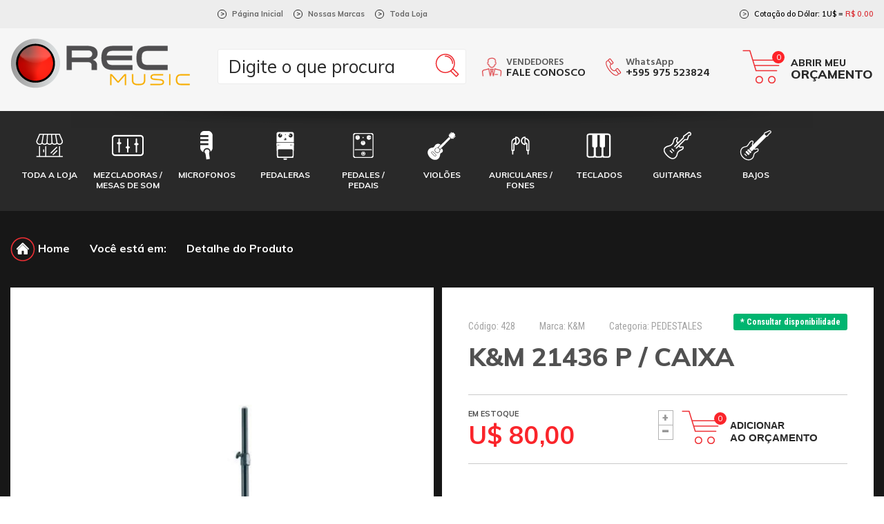

--- FILE ---
content_type: text/html; charset=iso-8859-1
request_url: https://www.recmusicpy.com/produto/km-21436-p-caixa-km-428.html
body_size: 16370
content:
<html>
	<head>
		<html>

<head>

	<base href="https://www.recmusicpy.com/SiteRw1Digital/assets/"/>    

    <meta charset="utf-8">

    <meta http-equiv="X-UA-Compatible" content="IE=edge">

    <meta name="viewport" content="width=device-width, initial-scale=1">

	

	

	<title>K&M 21436 P / CAIXA</title><meta name="keywords" content=" PEDESTALES  K&M"/><meta name="description" content="compre K&M 21436 P / CAIXA">
		<link rel="canonical" href="https://www.recmusicpy.com/produto/km-21436-p-caixa-km-428.html" />
		<link rel="index" title="K&M 21436 P / CAIXA" href="https://www.recmusicpy.com" />
		<meta property="og:url" content="https://www.recmusicpy.com/produto/km-21436-p-caixa-km-428.html">
		<meta property="fb:app_id" content="">
		<meta property="og:locale" content="pt_BR">
		<meta property="og:title" content="K&M 21436 P / CAIXA">
		<meta property="og:site_name" content="Rec Music">
		<meta property="og:description" content="compre K&M 21436 P / CAIXA">
		<meta property="og:image" content="https://www.recmusicpy.com/img/1/1634/produtos/0x300/f2759224a0676bdb035f0ef817da20f8.jpg">
	<meta name='robots' content='index, follow'>

	<meta name='googlebot' content='index, follow'>

	<meta name="language" content="pt-br">

	<meta property="og:image:type" content="image/jpeg">

	<meta property="og:image:width" content="300"> 

	<meta property="og:image:height" content="300">

	

    <link rel="shortcut icon" href="images/favicon.png" type="image/x-icon">



    <!-- Bootstrap core CSS -->

    <link href="css/bootstrap.min.css" rel="stylesheet">

    

    <!--Meta Tag Usando no Mobile-->

    <meta name="theme-color" content="#EDEDED">

    <meta name="apple-mobile-web-app-status-bar-style" content="#EDEDED">

	<meta name="msapplication-navbutton-color" content="#EDEDED">

    <!--Meta Tag Usando no Mobile-->    



    <!-- style CSS -->

    <link href="css/style.css?v=012026" rel="stylesheet" />



    <!-- HTML5 shim and Respond.js for IE8 support of HTML5 elements and media queries -->

    <!--[if lt IE 9]>

    <script src="https://oss.maxcdn.com/html5shiv/3.7.2/html5shiv.min.js"></script>

    <script src="https://oss.maxcdn.com/respond/1.4.2/respond.min.js"></script>

    <![endif]-->  



    <script src='https://www.google.com/recaptcha/api.js?hl=pt-BR'></script>

	

	<link href="js/owlcarousel/owl.theme.css" rel="stylesheet">

</head> 
	</head>
	<body>

		<div id="fb-root"></div>

<script>(function(d, s, id) {

  var js, fjs = d.getElementsByTagName(s)[0];

  if (d.getElementById(id)) return;

  js = d.createElement(s); js.id = id;

  js.src = 'https://connect.facebook.net/pt_BR/sdk.js#xfbml=1&version=v2.12';

  fjs.parentNode.insertBefore(js, fjs);

}(document, 'script', 'facebook-jssdk'));</script>





<ul class="media_fixed"> 

	    <li>
        <a href="https://www.facebook.com/RecMusicParaguay/" target="_blank" class="facebook">
            <img src="images/img_facebook.png" class="img_item" alt="" title="" width="29" height="29">
        </a>
    </li>
			    <li>
        <a href="https://www.instagram.com/RecMusicParaguay" target="_blank" class="instragam">
            <img src="images/img_instragam.png" class="img_item" alt="" title="" width="30" height="29">
        </a>
    </li>
		
    <li>        
		<a href="https://www.recmusicpy.com/orcamento" class="cart">
            <div class="box_amout">
                <div class="amount" id="TotalCartFixedDireita">0</div>
            </div>
        </a>
    </li>
	 
	
	    <li>
		 <a href="https://api.whatsapp.com/send?phone=+595 975 523824&text=Ola%20gostaria%20de%20informacoes%20sobre%20produtos%20acessei%20seu%20contato%20pelo%20site%20Rec%20Music" target="_blank" class="whatsapp">
            <img src="images/img_whatsapp_white.png" class="img_item" alt="WhatsApp Rec Music" title="WhatsApp Rec Music" width="26" height="26">
        </a>
    </li>
	</ul>


<!--menu_mobile-->

<div class="menu_mobile">

    <button class="btn_menu" onclick="menu();">

        <div class="line"></div>

        <div class="line"></div>

        <div class="line"></div>

    </button>



    <ul class="menu">

        <li class="li_menu">

            <a href="https://www.recmusicpy.com/home">HOME</a>

        </li> 

		

		<li class="li_menu">

            <a href="https://www.recmusicpy.com/toda-loja">PRODUTOS</a>

        </li>

		

		<li class="li_menu">

			<a itemprop="url" href="https://www.recmusicpy.com/marcas" itemprop="url">NOSSAS MARCAS</a>

		</li>

		

		<li class="li_menu">

			<a itemprop="url" href="https://www.recmusicpy.com/orcamento" itemprop="url">ITENS EM OR&Ccedil;AMENTO</a>

		</li>

		

		<li class="li_menu">

			<a itemprop="url" href="https://www.recmusicpy.com/vendedores">VENDEDORES</a>

		</li>



		<li class="li_menu">

			<a itemprop="url" href="https://www.recmusicpy.com/contato-email">FALE CONOSCO</a>

		</li> 



		<li class="li_menu">

			<a itemprop="url" href="https://www.recmusicpy.com/contato-telefone">TELEFONES</a>

		</li>



		<li class="li_menu">

			<a itemprop="url" href="https://www.recmusicpy.com/localizacao">ONDE ESTAMOS</a>

		</li>	

				

		
					<li class="li_menu">
                       <a href="https://www.recmusicpy.com/institucional/localizaao-5.html" itemprop="url">LOCALIZAÇAO</a>
                    </li>
					<li class="li_menu">
                       <a href="https://www.recmusicpy.com/institucional/quem-somos-1.html" itemprop="url">Quem somos</a>
                    </li>
					<li class="li_menu">
                       <a href="https://www.recmusicpy.com/institucional/troca-e-devolues-4.html" itemprop="url">TROCA E DEVOLUÇÕES</a>
                    </li>


    </ul>

</div>

<!--menu_mobile-->





<!--header fixo-->

<div class="header_fixed"> 



    <!--bar_white-->

    <div class="col-xs-12 bar_white">

    

        <!--container-->

        <div class="container"> 



            <div class="col-xs-12 box"> 

            

                <button class="btn_menu" onclick="menu();">

                    <div class="line"></div>

                    <div class="line"></div>

                    <div class="line"></div>

                </button>



				<a href="https://www.recmusicpy.com/home" class="home">

					<img src="images/logo.png" class="logo" alt="Rec Music" title="Rec Music">

				</a>



                <div class="search">

                   <form action="https://www.recmusicpy.com/busca/produto" method="get" accept-charset="UTF-8">
	<input type="text" name="keybusca" id="keybusca" placeholder="Digite o que procura" class="field">
	<input type="submit" value="" class="btn_send">	
</form>
                </div>               



                <div class="item">

                    <a href="https://www.recmusicpy.com/vendedores">

                        <div class="box_img">

                            <img src="images/img_seller.png" class="img_item" alt="vendedores Rec Music" title="vendedores Rec Music" width="29" height="28">

                        </div>

                        <div class="col-12 text1">VENDEDORES</div>

                        <div class="col-12 text2">FALE CONOSCO</div>

                    </a>

                </div>               



                <div class="item">

                    <div class="box_img">

                        <img src="images/img_phone.png" class="img_item" alt="telefone Rec Music" title="telefone Rec Music" width="23" height="26">

                    </div>

                    <div class="col-12 text1">WhatsApp </div>

                    <div class="col-12 text2"><a href="https://wa.me/595975523824">+595 975 523824</a></div>

                </div> 



                <div class="cart">

                    <a href="https://www.recmusicpy.com/orcamento">

                        <div class="box_amout">

                            <div class="amount" id="TotalCartTopoHeaderFixa">0</div>

                        </div>

                        <div class="col-12 text1">ABRIR MEU</div>

                        <div class="col-12 text2">OR&Ccedil;AMENTO</div>

                    </a>



                    <!--list-->

                    <div class="list">



                        <div class="col-xs-12 box_list">

                            <div class="col-xs-12 total">&Iacute;tens em seu or&ccedil;amento</div>

                            <div class="col-xs-12 items_cart" id="items_cart">								

								<div id="ListResumoItensHeaderFixed"></div>

                            </div>

							

                            <div class="col-xs-12 open" style="margin-bottom: 5px">

                                <a href="https://www.recmusicpy.com/orcamento">visualizar or&ccedil;amento</a>

                            </div>



                        </div>



                    </div>

                    <!--list-->



                </div>



            </div>

        

        </div>

        <!--container-->



    </div>

    <!--bar_white-->



</div>

<!--header fixo-->











<!--header-->

<header>  



    <!--bar_gray-->

    <div class="col-xs-12 bar_gray">

    

        <!--container-->

        <div class="container"> 



            <div class="col-xs-12 box">



                <ul class="links">

                    <li>

                        <a itemprop="url" href="https://www.recmusicpy.com/home"><span class="circle">></span> P&aacute;gina Inicial</a>

                    </li>



                    <li>

                        <a itemprop="url" href="https://www.recmusicpy.com/marcas"><span class="circle">></span> Nossas Marcas</a>

                    </li> 

					

					<li>

						 <a itemprop="url" href="https://www.recmusicpy.com/toda-loja"><span class="circle">></span> Toda Loja</a>

                    </li>


					

                </ul>



                <ul class="infos">

					



                    <li>

                        <span class="circle">></span> <span class="black">Cotação do Dólar: 1U$ =</span> <span class="red">R$ 0.00</span>

                    </li>

                </ul>



            </div>

        

        </div>

        <!--container-->



    </div>

    <!--bar_gray-->









    <!--bar_white-->

    <div class="col-xs-12 bar_white">

    

        <!--container-->

        <div class="container"> 



            <div class="col-xs-12 box"> 

            

                <button class="btn_menu" onclick="menu();">

                    <div class="line"></div>

                    <div class="line"></div>

                    <div class="line"></div>

                </button>



				<a itemprop="url" href="https://www.recmusicpy.com/home" class="home">

					<img src="images/logo.png" class="logo" alt="Rec Music" title="Rec Music">

				</a>



                <div class="search">

                   <form action="https://www.recmusicpy.com/busca/produto" method="get" accept-charset="UTF-8">
	<input type="text" name="keybusca" id="keybusca" placeholder="Digite o que procura" class="field">
	<input type="submit" value="" class="btn_send">	
</form>
                </div>               



                <div class="item">

                    <a itemprop="url" href="https://www.recmusicpy.com/vendedores">

                        <div class="box_img">

                            <img src="images/img_seller.png" class="img_item" alt="vendedores Rec Music " title="vendedores Rec Music" width="29" height="28">

                        </div>

                        <div class="col-12 text1">VENDEDORES</div>

                        <div class="col-12 text2">FALE CONOSCO</div>

                    </a>

                </div>               



                <div class="item">

                    <div class="box_img">

                        <img src="images/img_phone.png" class="img_item" alt="telefone Rec Music " title="telefone Rec Music" width="23" height="26">

                    </div>

                    <div class="col-12 text1">WhatsApp</div>

                    <div class="col-12 text2"><a href="https://wa.me/595975523824">+595 975 523824</a></div>

                </div> 



                <div class="cart">

                    <a itemprop="url" href="https://www.recmusicpy.com/orcamento">

                        <div class="box_amout">

                            <div class="amount" id="TotalCartTopo">0</div>

                        </div>

                        <div class="col-12 text1">ABRIR MEU</div>

                        <div class="col-12 text2">OR&Ccedil;AMENTO</div>

                    </a>



                    <!--list-->

                    <div class="list">



                        <div class="col-xs-12 box_list">



                            <div class="col-xs-12 total">&Iacute;tens em seu or&ccedil;amento</div>



                            <div class="col-xs-12 items_cart" id="items_cart">

                               <div id="ListResumoItensHeader"></div>

                            </div>

                            <div class="col-xs-12 open" style="margin-bottom: 5px;">

                                <a href="https://www.recmusicpy.com/orcamento">visualizar or&ccedil;amento</a>

                            </div>



                        </div>



                    </div>

                    <!--list-->



                </div>



            </div>

        

        </div>

        <!--container-->



    </div>

    <!--bar_white-->



</header>

<!--header-->



<section class="menu_category desktop">

    

    <!--container-->

    <div class="container"> 



        <div class="col-xs-12 item">

            <a itemprop="url" href="https://www.recmusicpy.com/toda-loja">

                <div class="col-xs-12 box_img">

                    <img src="images/img_cat.png" class="img_item" alt="toda loja Rec Music" title="toda loja Rec Music">

                </div>

                <div class="col-xs-12 text">Toda a loja</div>

            </a>

        </div>

		

		
						 <div class="col-xs-12 item">
							<a href="https://www.recmusicpy.com/departamento/mezcladoras--mesas-de-som-1.html">
								<div class="col-xs-12 box_img">
									<img src="https://www.recmusicpy.com/img/1/1/departamentos/n/9210d317d4c0db592697f6406a4f7450.png" class="img_item" alt="MEZCLADORAS / MESAS DE SOM" title="MEZCLADORAS / MESAS DE SOM">
								</div>
								<div class="col-xs-12 text">MEZCLADORAS / MESAS DE SOM</div>
							</a>



						</div>
						 <div class="col-xs-12 item">
							<a href="https://www.recmusicpy.com/departamento/microfonos-2.html">
								<div class="col-xs-12 box_img">
									<img src="https://www.recmusicpy.com/img/1/2/departamentos/n/36c7c8d589c62aaad85d49f35828b94f.png" class="img_item" alt="MICROFONOS" title="MICROFONOS">
								</div>
								<div class="col-xs-12 text">MICROFONOS</div>
							</a>



						</div>
						 <div class="col-xs-12 item">
							<a href="https://www.recmusicpy.com/departamento/pedaleras-5.html">
								<div class="col-xs-12 box_img">
									<img src="https://www.recmusicpy.com/img/1/5/departamentos/n/b29d7a6f281f73fe0288ed5e699bedc9.png" class="img_item" alt="PEDALERAS" title="PEDALERAS">
								</div>
								<div class="col-xs-12 text">PEDALERAS</div>
							</a>



						</div>
						 <div class="col-xs-12 item">
							<a href="https://www.recmusicpy.com/departamento/pedales--pedais-6.html">
								<div class="col-xs-12 box_img">
									<img src="https://www.recmusicpy.com/img/1/6/departamentos/n/cdaf93f6b06215f71b24fff317b13987.png" class="img_item" alt="PEDALES / PEDAIS" title="PEDALES / PEDAIS">
								</div>
								<div class="col-xs-12 text">PEDALES / PEDAIS</div>
							</a>



						</div>
						 <div class="col-xs-12 item">
							<a href="https://www.recmusicpy.com/departamento/violoes-9.html">
								<div class="col-xs-12 box_img">
									<img src="https://www.recmusicpy.com/img/1/9/departamentos/n/1bd6a96b5de0ee86c2714cc512f3ed7d.png" class="img_item" alt="VIOLÕES" title="VIOLÕES">
								</div>
								<div class="col-xs-12 text">VIOLÕES</div>
							</a>



						</div>
						 <div class="col-xs-12 item">
							<a href="https://www.recmusicpy.com/departamento/auriculares--fones-22.html">
								<div class="col-xs-12 box_img">
									<img src="https://www.recmusicpy.com/img/1/22/departamentos/n/e2dc33eafaa1ef7c925496175695582f.png" class="img_item" alt="AURICULARES / FONES" title="AURICULARES / FONES">
								</div>
								<div class="col-xs-12 text">AURICULARES / FONES</div>
							</a>



						</div>
						 <div class="col-xs-12 item">
							<a href="https://www.recmusicpy.com/departamento/teclados-28.html">
								<div class="col-xs-12 box_img">
									<img src="https://www.recmusicpy.com/img/1/28/departamentos/n/d1b47ce0f37b016811b6136039f1b6ad.png" class="img_item" alt="TECLADOS" title="TECLADOS">
								</div>
								<div class="col-xs-12 text">TECLADOS</div>
							</a>



						</div>
						 <div class="col-xs-12 item">
							<a href="https://www.recmusicpy.com/departamento/guitarras--7.html">
								<div class="col-xs-12 box_img">
									<img src="https://www.recmusicpy.com/img/1/7/departamentos/n/28ba7e1ae4f12e25dad91fae3d5f9535.png" class="img_item" alt="GUITARRAS " title="GUITARRAS ">
								</div>
								<div class="col-xs-12 text">GUITARRAS </div>
							</a>



						</div>
						 <div class="col-xs-12 item">
							<a href="https://www.recmusicpy.com/departamento/bajos-8.html">
								<div class="col-xs-12 box_img">
									<img src="https://www.recmusicpy.com/img/1/8/departamentos/n/26cf5c38fb237fac7b5f0f34dffddc40.png" class="img_item" alt="BAJOS" title="BAJOS">
								</div>
								<div class="col-xs-12 text">BAJOS</div>
							</a>



						</div>		

       

    </div>

    <!--container-->



</section>





<section class="menu_category mobile">

    

    <!--container-->

    <div class="container"> 



        <div class="carousel_category">



            <div class="col-xs-12 item">                

				<a itemprop="url" href="https://www.recmusicpy.com/todaloja">

                    <div class="col-xs-12 box_img">                        

						<img src="images/img_cat.png" class="img_item" alt="toda loja Rec Music" title="toda loja Rec Music">

                    </div>

                    <div class="col-xs-12 text">Toda a loja</div>

                </a>

            </div>

			

								
					 <div class="col-xs-12 item">
						<a href="https://www.recmusicpy.com/departamento/mezcladoras--mesas-de-som-1.html">
							<div class="col-xs-12 box_img">
								<img src="https://www.recmusicpy.com/img/1/1/departamentos/n/9210d317d4c0db592697f6406a4f7450.png" class="img_item" alt="MEZCLADORAS / MESAS DE SOM" title="MEZCLADORAS / MESAS DE SOM">
							</div>
							<div class="col-xs-12 text">MEZCLADORAS / MESAS DE SOM</div>
						</a>
					</div>					
					 <div class="col-xs-12 item">
						<a href="https://www.recmusicpy.com/departamento/microfonos-2.html">
							<div class="col-xs-12 box_img">
								<img src="https://www.recmusicpy.com/img/1/2/departamentos/n/36c7c8d589c62aaad85d49f35828b94f.png" class="img_item" alt="MICROFONOS" title="MICROFONOS">
							</div>
							<div class="col-xs-12 text">MICROFONOS</div>
						</a>
					</div>					
					 <div class="col-xs-12 item">
						<a href="https://www.recmusicpy.com/departamento/pedaleras-5.html">
							<div class="col-xs-12 box_img">
								<img src="https://www.recmusicpy.com/img/1/5/departamentos/n/b29d7a6f281f73fe0288ed5e699bedc9.png" class="img_item" alt="PEDALERAS" title="PEDALERAS">
							</div>
							<div class="col-xs-12 text">PEDALERAS</div>
						</a>
					</div>					
					 <div class="col-xs-12 item">
						<a href="https://www.recmusicpy.com/departamento/pedales--pedais-6.html">
							<div class="col-xs-12 box_img">
								<img src="https://www.recmusicpy.com/img/1/6/departamentos/n/cdaf93f6b06215f71b24fff317b13987.png" class="img_item" alt="PEDALES / PEDAIS" title="PEDALES / PEDAIS">
							</div>
							<div class="col-xs-12 text">PEDALES / PEDAIS</div>
						</a>
					</div>					
					 <div class="col-xs-12 item">
						<a href="https://www.recmusicpy.com/departamento/violoes-9.html">
							<div class="col-xs-12 box_img">
								<img src="https://www.recmusicpy.com/img/1/9/departamentos/n/1bd6a96b5de0ee86c2714cc512f3ed7d.png" class="img_item" alt="VIOLÕES" title="VIOLÕES">
							</div>
							<div class="col-xs-12 text">VIOLÕES</div>
						</a>
					</div>					
					 <div class="col-xs-12 item">
						<a href="https://www.recmusicpy.com/departamento/auriculares--fones-22.html">
							<div class="col-xs-12 box_img">
								<img src="https://www.recmusicpy.com/img/1/22/departamentos/n/e2dc33eafaa1ef7c925496175695582f.png" class="img_item" alt="AURICULARES / FONES" title="AURICULARES / FONES">
							</div>
							<div class="col-xs-12 text">AURICULARES / FONES</div>
						</a>
					</div>					
					 <div class="col-xs-12 item">
						<a href="https://www.recmusicpy.com/departamento/teclados-28.html">
							<div class="col-xs-12 box_img">
								<img src="https://www.recmusicpy.com/img/1/28/departamentos/n/d1b47ce0f37b016811b6136039f1b6ad.png" class="img_item" alt="TECLADOS" title="TECLADOS">
							</div>
							<div class="col-xs-12 text">TECLADOS</div>
						</a>
					</div>					
					 <div class="col-xs-12 item">
						<a href="https://www.recmusicpy.com/departamento/guitarras--7.html">
							<div class="col-xs-12 box_img">
								<img src="https://www.recmusicpy.com/img/1/7/departamentos/n/28ba7e1ae4f12e25dad91fae3d5f9535.png" class="img_item" alt="GUITARRAS " title="GUITARRAS ">
							</div>
							<div class="col-xs-12 text">GUITARRAS </div>
						</a>
					</div>					
					 <div class="col-xs-12 item">
						<a href="https://www.recmusicpy.com/departamento/bajos-8.html">
							<div class="col-xs-12 box_img">
								<img src="https://www.recmusicpy.com/img/1/8/departamentos/n/26cf5c38fb237fac7b5f0f34dffddc40.png" class="img_item" alt="BAJOS" title="BAJOS">
							</div>
							<div class="col-xs-12 text">BAJOS</div>
						</a>
					</div>					
					 <div class="col-xs-12 item">
						<a href="https://www.recmusicpy.com/departamento/direct-box-3.html">
							<div class="col-xs-12 box_img">
								
							</div>
							<div class="col-xs-12 text">DIRECT BOX</div>
						</a>
					</div>					
					 <div class="col-xs-12 item">
						<a href="https://www.recmusicpy.com/departamento/equalizadores-10.html">
							<div class="col-xs-12 box_img">
								
							</div>
							<div class="col-xs-12 text">EQUALIZADORES</div>
						</a>
					</div>					
					 <div class="col-xs-12 item">
						<a href="https://www.recmusicpy.com/departamento/processadores-de-audio-digital-11.html">
							<div class="col-xs-12 box_img">
								
							</div>
							<div class="col-xs-12 text">PROCESSADORES DE AUDIO DIGITAL</div>
						</a>
					</div>					
					 <div class="col-xs-12 item">
						<a href="https://www.recmusicpy.com/departamento/potencias-12.html">
							<div class="col-xs-12 box_img">
								
							</div>
							<div class="col-xs-12 text">POTENCIAS</div>
						</a>
					</div>					
					 <div class="col-xs-12 item">
						<a href="https://www.recmusicpy.com/departamento/violinos-13.html">
							<div class="col-xs-12 box_img">
								
							</div>
							<div class="col-xs-12 text">VIOLINOS</div>
						</a>
					</div>					
					 <div class="col-xs-12 item">
						<a href="https://www.recmusicpy.com/departamento/ukuleles-14.html">
							<div class="col-xs-12 box_img">
								
							</div>
							<div class="col-xs-12 text">UKULELES</div>
						</a>
					</div>					
					 <div class="col-xs-12 item">
						<a href="https://www.recmusicpy.com/departamento/video-15.html">
							<div class="col-xs-12 box_img">
								
							</div>
							<div class="col-xs-12 text">VÍDEO</div>
						</a>
					</div>					
					 <div class="col-xs-12 item">
						<a href="https://www.recmusicpy.com/departamento/monitores-de-studio-16.html">
							<div class="col-xs-12 box_img">
								
							</div>
							<div class="col-xs-12 text">MONITORES DE STUDIO</div>
						</a>
					</div>					
					 <div class="col-xs-12 item">
						<a href="https://www.recmusicpy.com/departamento/pre-amplificadores-18.html">
							<div class="col-xs-12 box_img">
								
							</div>
							<div class="col-xs-12 text">PRE AMPLIFICADORES</div>
						</a>
					</div>					
					 <div class="col-xs-12 item">
						<a href="https://www.recmusicpy.com/departamento/podcast-54.html">
							<div class="col-xs-12 box_img">
								
							</div>
							<div class="col-xs-12 text">PODCAST</div>
						</a>
					</div>					
					 <div class="col-xs-12 item">
						<a href="https://www.recmusicpy.com/departamento/placas-de-gravacion-20.html">
							<div class="col-xs-12 box_img">
								
							</div>
							<div class="col-xs-12 text">PLACAS DE GRAVACION</div>
						</a>
					</div>					
					 <div class="col-xs-12 item">
						<a href="https://www.recmusicpy.com/departamento/parlantes--caixas-de-som-21.html">
							<div class="col-xs-12 box_img">
								
							</div>
							<div class="col-xs-12 text">PARLANTES / CAIXAS DE SOM</div>
						</a>
					</div>					
					 <div class="col-xs-12 item">
						<a href="https://www.recmusicpy.com/departamento/equipamentos-p-dj-23.html">
							<div class="col-xs-12 box_img">
								
							</div>
							<div class="col-xs-12 text">EQUIPAMENTOS P/ DJ</div>
						</a>
					</div>					
					 <div class="col-xs-12 item">
						<a href="https://www.recmusicpy.com/departamento/conectores-24.html">
							<div class="col-xs-12 box_img">
								
							</div>
							<div class="col-xs-12 text">CONECTORES</div>
						</a>
					</div>					
					 <div class="col-xs-12 item">
						<a href="https://www.recmusicpy.com/departamento/transmissores-inalambricos--sem-fio-25.html">
							<div class="col-xs-12 box_img">
								
							</div>
							<div class="col-xs-12 text">TRANSMISSORES INALAMBRICOS / SEM FIO</div>
						</a>
					</div>					
					 <div class="col-xs-12 item">
						<a href="https://www.recmusicpy.com/departamento/pianos-27.html">
							<div class="col-xs-12 box_img">
								
							</div>
							<div class="col-xs-12 text">PIANOS</div>
						</a>
					</div>					
					 <div class="col-xs-12 item">
						<a href="https://www.recmusicpy.com/departamento/luces--iluminacao-29.html">
							<div class="col-xs-12 box_img">
								
							</div>
							<div class="col-xs-12 text">LUCES / ILUMINAÇÃO</div>
						</a>
					</div>					
					 <div class="col-xs-12 item">
						<a href="https://www.recmusicpy.com/departamento/instrumentos-de-sopro-30.html">
							<div class="col-xs-12 box_img">
								
							</div>
							<div class="col-xs-12 text">INSTRUMENTOS DE SOPRO</div>
						</a>
					</div>					
					 <div class="col-xs-12 item">
						<a href="https://www.recmusicpy.com/departamento/baterias-31.html">
							<div class="col-xs-12 box_img">
								
							</div>
							<div class="col-xs-12 text">BATERIAS</div>
						</a>
					</div>					
					 <div class="col-xs-12 item">
						<a href="https://www.recmusicpy.com/departamento/platillos--pratos-de-bateria-32.html">
							<div class="col-xs-12 box_img">
								
							</div>
							<div class="col-xs-12 text">PLATILLOS / PRATOS DE BATERIA</div>
						</a>
					</div>					
					 <div class="col-xs-12 item">
						<a href="https://www.recmusicpy.com/departamento/cabezal-p-bajo-33.html">
							<div class="col-xs-12 box_img">
								
							</div>
							<div class="col-xs-12 text">CABEZAL P/ BAJO</div>
						</a>
					</div>					
					 <div class="col-xs-12 item">
						<a href="https://www.recmusicpy.com/departamento/in-ear--monitoreo-personal-34.html">
							<div class="col-xs-12 box_img">
								
							</div>
							<div class="col-xs-12 text">IN EAR / MONITOREO PERSONAL</div>
						</a>
					</div>					
					 <div class="col-xs-12 item">
						<a href="https://www.recmusicpy.com/departamento/cables--cabos-35.html">
							<div class="col-xs-12 box_img">
								
							</div>
							<div class="col-xs-12 text">CABLES / CABOS</div>
						</a>
					</div>					
					 <div class="col-xs-12 item">
						<a href="https://www.recmusicpy.com/departamento/amplificadores-36.html">
							<div class="col-xs-12 box_img">
								
							</div>
							<div class="col-xs-12 text">AMPLIFICADORES</div>
						</a>
					</div>					
					 <div class="col-xs-12 item">
						<a href="https://www.recmusicpy.com/departamento/gravadores-37.html">
							<div class="col-xs-12 box_img">
								
							</div>
							<div class="col-xs-12 text">GRAVADORES</div>
						</a>
					</div>					
					 <div class="col-xs-12 item">
						<a href="https://www.recmusicpy.com/departamento/captadores-38.html">
							<div class="col-xs-12 box_img">
								
							</div>
							<div class="col-xs-12 text">CAPTADORES</div>
						</a>
					</div>					
					 <div class="col-xs-12 item">
						<a href="https://www.recmusicpy.com/departamento/cabezal-p-guitarra-39.html">
							<div class="col-xs-12 box_img">
								
							</div>
							<div class="col-xs-12 text">CABEZAL P/ GUITARRA</div>
						</a>
					</div>					
					 <div class="col-xs-12 item">
						<a href="https://www.recmusicpy.com/departamento/cuerdas--cordas-40.html">
							<div class="col-xs-12 box_img">
								
							</div>
							<div class="col-xs-12 text">CUERDAS / CORDAS</div>
						</a>
					</div>					
					 <div class="col-xs-12 item">
						<a href="https://www.recmusicpy.com/departamento/pedestales-41.html">
							<div class="col-xs-12 box_img">
								
							</div>
							<div class="col-xs-12 text">PEDESTALES</div>
						</a>
					</div>					
					 <div class="col-xs-12 item">
						<a href="https://www.recmusicpy.com/departamento/palillos--baquetas-42.html">
							<div class="col-xs-12 box_img">
								
							</div>
							<div class="col-xs-12 text">PALILLOS / BAQUETAS</div>
						</a>
					</div>					
					 <div class="col-xs-12 item">
						<a href="https://www.recmusicpy.com/departamento/acordeons-43.html">
							<div class="col-xs-12 box_img">
								
							</div>
							<div class="col-xs-12 text">ACORDEONS</div>
						</a>
					</div>					
					 <div class="col-xs-12 item">
						<a href="https://www.recmusicpy.com/departamento/gabinetes-45.html">
							<div class="col-xs-12 box_img">
								
							</div>
							<div class="col-xs-12 text">GABINETES</div>
						</a>
					</div>					
					 <div class="col-xs-12 item">
						<a href="https://www.recmusicpy.com/departamento/placa-de-video-46.html">
							<div class="col-xs-12 box_img">
								
							</div>
							<div class="col-xs-12 text">PLACA DE VIDEO</div>
						</a>
					</div>					
					 <div class="col-xs-12 item">
						<a href="https://www.recmusicpy.com/departamento/expansores-49.html">
							<div class="col-xs-12 box_img">
								
							</div>
							<div class="col-xs-12 text">EXPANSORES</div>
						</a>
					</div>					
					 <div class="col-xs-12 item">
						<a href="https://www.recmusicpy.com/departamento/armonicas-51.html">
							<div class="col-xs-12 box_img">
								
							</div>
							<div class="col-xs-12 text">ARMONICAS</div>
						</a>
					</div>					
					 <div class="col-xs-12 item">
						<a href="https://www.recmusicpy.com/departamento/clamp-52.html">
							<div class="col-xs-12 box_img">
								
							</div>
							<div class="col-xs-12 text">CLAMP</div>
						</a>
					</div>					
					 <div class="col-xs-12 item">
						<a href="https://www.recmusicpy.com/departamento/percusion-55.html">
							<div class="col-xs-12 box_img">
								
							</div>
							<div class="col-xs-12 text">PERCUSIÓN</div>
						</a>
					</div>					
					 <div class="col-xs-12 item">
						<a href="https://www.recmusicpy.com/departamento/b-stock-by-usa-56.html">
							<div class="col-xs-12 box_img">
								
							</div>
							<div class="col-xs-12 text">B STOCK BY USA</div>
						</a>
					</div>					
					 <div class="col-xs-12 item">
						<a href="https://www.recmusicpy.com/departamento/comunicadores-57.html">
							<div class="col-xs-12 box_img">
								
							</div>
							<div class="col-xs-12 text">COMUNICADORES</div>
						</a>
					</div>


            
        </div>





    </div>

    <!--container-->



</section> 

		<!--container_main-->
		 <h1 style="display:none">K&M 21436 P / CAIXA</h1><section class="internal"> 

        <!--container-->
        <div class="container">

            <ul class="breadcrumb">
				
	<li><a itemprop="url" href="https://www.recmusicpy.com/home"><img src="images/img_home.png" class="img_home" alt="" title=""> Home</a></li>                <li>
                    <a>Voc&ecirc; est&aacute; em:</a>
                </li>
				<li>
                    <a>Detalhe do Produto</a>
                </li>
            </ul>

            <div class="col-xs-12 box_view_product">

                <div class="col-xs-12 box_infos">

                    <!--column_img-->
                    <div class="col-xs-5 column_img">
                        <div class="carousel_product_view">
                           				
				 <div class="item">
					<a href="javascript:" onclick="open_gallery(0)">
						<img src="https://www.recmusicpy.com/img/1/1634/produtos/540/f2759224a0676bdb035f0ef817da20f8.jpg" class="img_item" alt="K&M 21436 P / CAIXA" title="K&M 21436 P / CAIXA">
					</a>
				 </div>                        </div>
                    </div>
                    <!--column_img-->


                    <!--column_data-->
                    <article class="col-xs-7 column_data">

                        <div class="col-xs-12 bar">
                            <div class="item">C&oacute;digo: 428</div>
                            <div class="item">Marca: K&M</div>
                            <div class="item">Categoria:  PEDESTALES</div>
							                            <div class="avaliable">* Consultar disponibilidade</div>
							                        </div>

                        <div class="col-xs-12 name">
                            K&M 21436 P / CAIXA                        </div>

                        <div class="col-xs-6 column_price">
                           

			

				<div class="price_discount">
					<div class="text">EM ESTOQUE</span></div>
					<div class="price">U$ 80,00</div>
				</div>                        </div>

                        <div class="col-xs-6 column_buy">
                          

		<div class="box_amount">

			<button class="btn_plus"><span>+</span></button>

			<button class="btn_less"><span>-</span></button>

		</div>



		<div class="box_add">

			<input type="text" name="InCart_qtd_1634" id="InCart_qtd_1634" value="0" class="amount input_numeric" onkeypress="Mascara(this, Integer)">

			

			<!--<input type="text" class="amount input_numeric" id="amount_product_view" value="1" onkeypress="Mascara(this, Integer)">-->

		</div>



		<a style="cursor:pointer" onclick="funCarrinho_manageItemJs('add','1634','');" class="add">Adicionar <span>ao or&ccedil;amento</span></a>

		

	                        </div>

						
                        <div class="col-xs-12 box_description">
                                                    </div>

                        <div class="col-xs-12 box_options">
							
							
                            
                            <a href="javascript:" class="more_detail" onclick="go_to_description();">Mais detalhes</a>

                            <span class="text_share">Compartilhar:</span>
							
							
							<a class="media" onclick="popup(this.href, 'share', 600, 400, 'no'); return false;" href="https://twitter.com/home?status=K&M 21436 P / CAIXA ACESSE O LINK: https://www.recmusicpy.com/produto/km-21436-p-caixa-km-428.html" title="compartilhe K&M 21436 P / CAIXA">

								<img src="images/img_share_twitter.png" class="img_item" alt="compartilhar twitter" title="compartilhar twitter">

                            </a>



                            <a class="media" onclick="popup(this.href, 'share', 600, 400, 'no'); return false;" href="https://www.facebook.com/sharer/sharer.php?u=https://www.recmusicpy.com/produto/km-21436-p-caixa-km-428.html" title="compartilhe K&M 21436 P / CAIXA"> 

                            	<img src="images/img_share_facebook.png" class="img_item" alt="compartilhar facebook" title="compartilhar facebook">

                           </a>

                             
							
                        </div>

                    </article>
                    <!--column_data-->



                </div>
				

                <!--box_descriptoin_product-->
                <div class="col-xs-12 box_descriptoin_product" id="box_descriptoin_product">
					
										

                    <div class="col-xs-12 tabs_product">  
												
												
						
						                    </div>
					

										
					
					
					

					
                </div>
                <!--box_descriptoin_product-->
                                
            </div>

        </div>
        <!--container-->

        <!--box_similar-->
        <div class="col-xs-12 box_similar">
    
            <!--box-->
            <div class="col-xs-12 box">
                
                <!--container-->
                <div class="container">
                    
                    <!--box_tabs-->
                    <div class="col-xs-12 box_tabs"> 
                        
                        <div class="col-xs-12 tabs">
                            <a href="javascript:" onclick="tab_home(1, $(this));" class="tab active">VEJA TAMB&Eacute;M</a>                            
                        </div>

                        <div onclick="tab_home(1, $(this));" class="col-xs-12 tab_mobile active">VEJA TAMB&Eacute;M</div>

                        <!--item_tab-->
                        <div class="col-xs-12 item_tab active" id="item_tab1"><!--active-->

                            <div class="carousel_product_home">								
							    
	 <!--item-->
	 <div class="col-xs-12 product" itemprop="itemListElement" itemscope itemtype="http://schema.org/Product" data-productid="3677" data-available="true" data-skipservice="true">
		<a href="https://www.recmusicpy.com/produto/ac-audio-estante-teclado-kbs03s-ac-audio-3677.html" itemprop="url">			
			<div class="col-xs-12 box_top">
				<span class="col-xs-6 item1" itemprop="sku">Código: 3677</span>
				<span class="col-xs-6 item2">AC AUDIO</span>                                            
			</div>

			<div class="col-xs-12 box_img">				
				<img itemprop="image" src="https://www.recmusicpy.com/img/1/2959/produtos/225/0dbbe1ca7dde64c11f687873d011da59.jpg" alt="AC AUDIO ESTANTE TECLADO KBS-03S"  title="AC AUDIO ESTANTE TECLADO KBS-03S" class="img_item">
			</div>

			<div class="col-xs-12 name" itemprop="name">
				AC AUDIO ESTANTE TECLADO KBS-03S
			</div>

			<div class="col-xs-12 box_price">
				
				
				<div class="col-xs-12 price_discount">U$35,00</div>
		
			
			</div>
		</a>  

		

	</div>
	<!--item-->
	 <!--item-->
	 <div class="col-xs-12 product" itemprop="itemListElement" itemscope itemtype="http://schema.org/Product" data-productid="2375" data-available="true" data-skipservice="true">
		<a href="https://www.recmusicpy.com/produto/xvive-g1-blk-pedestal-instrumento-xvive-2375.html" itemprop="url">			
			<div class="col-xs-12 box_top">
				<span class="col-xs-6 item1" itemprop="sku">Código: 2375</span>
				<span class="col-xs-6 item2">XVIVE</span>                                            
			</div>

			<div class="col-xs-12 box_img">				
				<img itemprop="image" src="https://www.recmusicpy.com/img/1/2858/produtos/225/1aa02d1c7f4a0064eb8373ff3d243b10.jpg" alt="XVIVE G1 BLK PEDESTAL INSTRUMENTO"  title="XVIVE G1 BLK PEDESTAL INSTRUMENTO" class="img_item">
			</div>

			<div class="col-xs-12 name" itemprop="name">
				XVIVE G1 BLK PEDESTAL INSTRUMENTO
			</div>

			<div class="col-xs-12 box_price">
				
				
				<div class="col-xs-12 price_discount">U$60,00</div>
		
			
			</div>
		</a>  

		

	</div>
	<!--item-->
	 <!--item-->
	 <div class="col-xs-12 product" itemprop="itemListElement" itemscope itemtype="http://schema.org/Product" data-productid="428" data-available="true" data-skipservice="true">
		<a href="https://www.recmusicpy.com/produto/km-21436-p-caixa-km-428.html" itemprop="url">			
			<div class="col-xs-12 box_top">
				<span class="col-xs-6 item1" itemprop="sku">Código: 428</span>
				<span class="col-xs-6 item2">K&M</span>                                            
			</div>

			<div class="col-xs-12 box_img">				
				<img itemprop="image" src="https://www.recmusicpy.com/img/1/1634/produtos/225/f2759224a0676bdb035f0ef817da20f8.jpg" alt="K&M 21436 P/ CAIXA"  title="K&M 21436 P/ CAIXA" class="img_item">
			</div>

			<div class="col-xs-12 name" itemprop="name">
				K&M 21436 P/ CAIXA
			</div>

			<div class="col-xs-12 box_price">
				
				
				<div class="col-xs-12 price_discount">U$80,00</div>
		
			
			</div>
		</a>  

		

	</div>
	<!--item-->
	 <!--item-->
	 <div class="col-xs-12 product" itemprop="itemListElement" itemscope itemtype="http://schema.org/Product" data-productid="2106" data-available="true" data-skipservice="true">
		<a href="https://www.recmusicpy.com/produto/ask-asl-expositor-violao-ask-2106.html" itemprop="url">			
			<div class="col-xs-12 box_top">
				<span class="col-xs-6 item1" itemprop="sku">Código: 2106</span>
				<span class="col-xs-6 item2">ASK</span>                                            
			</div>

			<div class="col-xs-12 box_img">				
				<img itemprop="image" src="https://www.recmusicpy.com/img/1/1515/produtos/225/16182c6dc475a21f3156722a32711268.jpg" alt="ASK ASL EXPOSITOR VIOLAO"  title="ASK ASL EXPOSITOR VIOLAO" class="img_item">
			</div>

			<div class="col-xs-12 name" itemprop="name">
				ASK ASL EXPOSITOR VIOLAO
			</div>

			<div class="col-xs-12 box_price">
				
				
				<div class="col-xs-12 price_discount">U$12,00</div>
		
			
			</div>
		</a>  

		

	</div>
	<!--item-->
	 <!--item-->
	 <div class="col-xs-12 product" itemprop="itemListElement" itemscope itemtype="http://schema.org/Product" data-productid="3678" data-available="true" data-skipservice="true">
		<a href="https://www.recmusicpy.com/produto/ac-audio-estante-teclado-kbs03-ac-audio-3678.html" itemprop="url">			
			<div class="col-xs-12 box_top">
				<span class="col-xs-6 item1" itemprop="sku">Código: 3678</span>
				<span class="col-xs-6 item2">AC AUDIO</span>                                            
			</div>

			<div class="col-xs-12 box_img">				
				<img itemprop="image" src="https://www.recmusicpy.com/img/1/2960/produtos/225/402ee7642fb1198c36e852cac1378afa.jpg" alt="AC AUDIO ESTANTE TECLADO KBS-03"  title="AC AUDIO ESTANTE TECLADO KBS-03" class="img_item">
			</div>

			<div class="col-xs-12 name" itemprop="name">
				AC AUDIO ESTANTE TECLADO KBS-03
			</div>

			<div class="col-xs-12 box_price">
				
				
				<div class="col-xs-12 price_discount">U$25,00</div>
		
			
			</div>
		</a>  

		

	</div>
	<!--item-->
	 <!--item-->
	 <div class="col-xs-12 product" itemprop="itemListElement" itemscope itemtype="http://schema.org/Product" data-productid="692" data-available="true" data-skipservice="true">
		<a href="https://www.recmusicpy.com/produto/km-25950-pedestal-p-mic-bumbo-km-692.html" itemprop="url">			
			<div class="col-xs-12 box_top">
				<span class="col-xs-6 item1" itemprop="sku">Código: 692</span>
				<span class="col-xs-6 item2">K&M</span>                                            
			</div>

			<div class="col-xs-12 box_img">				
				<img itemprop="image" src="https://www.recmusicpy.com/img/1/1636/produtos/225/8419a2c1372ea4f6756a78efa73355dc.jpg" alt="K&M 25950 PEDESTAL P/ MIC BUMBO"  title="K&M 25950 PEDESTAL P/ MIC BUMBO" class="img_item">
			</div>

			<div class="col-xs-12 name" itemprop="name">
				K&M 25950 PEDESTAL P/ MIC BUMBO
			</div>

			<div class="col-xs-12 box_price">
				
				
				<div class="col-xs-12 price_discount">U$75,00</div>
		
			
			</div>
		</a>  

		

	</div>
	<!--item-->
	 <!--item-->
	 <div class="col-xs-12 product" itemprop="itemListElement" itemscope itemtype="http://schema.org/Product" data-productid="3689" data-available="true" data-skipservice="true">
		<a href="https://www.recmusicpy.com/produto/ac-audio-pedestal-de-caixa-sps107-ac-audio-3689.html" itemprop="url">			
			<div class="col-xs-12 box_top">
				<span class="col-xs-6 item1" itemprop="sku">Código: 3689</span>
				<span class="col-xs-6 item2">AC AUDIO</span>                                            
			</div>

			<div class="col-xs-12 box_img">				
				<img itemprop="image" src="https://www.recmusicpy.com/img/1/2961/produtos/225/71dc28e4d29af1c9646859167f3f48fd.jpg" alt="AC AUDIO PEDESTAL DE CAIXA SPS-107"  title="AC AUDIO PEDESTAL DE CAIXA SPS-107" class="img_item">
			</div>

			<div class="col-xs-12 name" itemprop="name">
				AC AUDIO PEDESTAL DE CAIXA SPS-107
			</div>

			<div class="col-xs-12 box_price">
				
				
				<div class="col-xs-12 price_discount">U$20,00</div>
		
			
			</div>
		</a>  

		

	</div>
	<!--item-->
	 <!--item-->
	 <div class="col-xs-12 product" itemprop="itemListElement" itemscope itemtype="http://schema.org/Product" data-productid="3688" data-available="true" data-skipservice="true">
		<a href="https://www.recmusicpy.com/produto/ac-audio-pedestal-de-caixa-sps103-ac-audio-3688.html" itemprop="url">			
			<div class="col-xs-12 box_top">
				<span class="col-xs-6 item1" itemprop="sku">Código: 3688</span>
				<span class="col-xs-6 item2">AC AUDIO</span>                                            
			</div>

			<div class="col-xs-12 box_img">				
				<img itemprop="image" src="https://www.recmusicpy.com/img/1/2958/produtos/225/2dea493bded258ad463592164db1d863.jpg" alt="AC AUDIO PEDESTAL DE CAIXA SPS-103"  title="AC AUDIO PEDESTAL DE CAIXA SPS-103" class="img_item">
			</div>

			<div class="col-xs-12 name" itemprop="name">
				AC AUDIO PEDESTAL DE CAIXA SPS-103
			</div>

			<div class="col-xs-12 box_price">
				
				
				<div class="col-xs-12 price_discount">U$35,00</div>
		
			
			</div>
		</a>  

		

	</div>
	<!--item-->
	 <!--item-->
	 <div class="col-xs-12 product" itemprop="itemListElement" itemscope itemtype="http://schema.org/Product" data-productid="3691" data-available="true" data-skipservice="true">
		<a href="https://www.recmusicpy.com/produto/ac-audio-estante-de-partitura-mcs102-ac-audio-3691.html" itemprop="url">			
			<div class="col-xs-12 box_top">
				<span class="col-xs-6 item1" itemprop="sku">Código: 3691</span>
				<span class="col-xs-6 item2">AC AUDIO</span>                                            
			</div>

			<div class="col-xs-12 box_img">				
				<img itemprop="image" src="https://www.recmusicpy.com/img/1/2957/produtos/225/e064ad20b8c1c928a79a7ff68c25898c.jpg" alt="AC AUDIO ESTANTE DE PARTITURA MCS-102"  title="AC AUDIO ESTANTE DE PARTITURA MCS-102" class="img_item">
			</div>

			<div class="col-xs-12 name" itemprop="name">
				AC AUDIO ESTANTE DE PARTITURA MCS-102
			</div>

			<div class="col-xs-12 box_price">
				
				
				<div class="col-xs-12 price_discount">U$28,00</div>
		
			
			</div>
		</a>  

		

	</div>
	<!--item-->
	 <!--item-->
	 <div class="col-xs-12 product" itemprop="itemListElement" itemscope itemtype="http://schema.org/Product" data-productid="3682" data-available="true" data-skipservice="true">
		<a href="https://www.recmusicpy.com/produto/ac-audio-pedestal-mic-ms106d-p-bumbo-ac-audio-3682.html" itemprop="url">			
			<div class="col-xs-12 box_top">
				<span class="col-xs-6 item1" itemprop="sku">Código: 3682</span>
				<span class="col-xs-6 item2">AC AUDIO</span>                                            
			</div>

			<div class="col-xs-12 box_img">				
				<img itemprop="image" src="https://www.recmusicpy.com/img/1/2956/produtos/225/64f773e0b37b326a41d35f0ef83e2da5.jpg" alt="AC AUDIO PEDESTAL MIC. MS106D P/ BUMBO"  title="AC AUDIO PEDESTAL MIC. MS106D P/ BUMBO" class="img_item">
			</div>

			<div class="col-xs-12 name" itemprop="name">
				AC AUDIO PEDESTAL MIC. MS106D P/ BUMBO
			</div>

			<div class="col-xs-12 box_price">
				
				
				<div class="col-xs-12 price_discount">U$25,00</div>
		
			
			</div>
		</a>  

		

	</div>
	<!--item-->                            </div>

                        </div>
                        <!--item_tab-->

                    </div>
                    <!--box_tabs-->

                </div>
                <!--container-->

            </div>
            <!--box-->

        </div>
        <!--box_similar-->

    </section>	
		<!--container_main-->	

		<iframe name="gerarLista" id="gerarLista" src="" style="display:none"></iframe>	

		<div class="col-xs-12 newsletter">
    <div class="container">
        <div class="col-xs-12 box">

            			<form method="post" action="../newsletter_enviar.php" name="FrmNewsletter1744769062" id="FrmNewsletter1744769062" onSubmit="return false;">
				
                <div class="title"><span>Ofertas</span> e novidades</div>    
				
				<input type="text" name="NEWS_NOME" id="NEWS_NOME" value="" placeholder="nome" title="nome" class="field">
            	<input type="text" name="NEWS_EMAIL" id="NEWS_EMAIL" value="" placeholder="e-mail" title="e-mail" class="field">
            	<input type="text" name="NEWS_TELEFONE" id="NEWS_TELEFONE" value="" placeholder="whatsapp" title="whatsapp" class="field" onkeypress="Mascara(this, Telefone);" maxlength="16">
                         
				<input type="submit" id="FrmNewsletter1744769062BtnSave" value="OK" class="btn_send">  
            </form>
            <div class="col-xs-12 success_msg" id="FrmNewsletter1744769062Retorno"></div>            
        </div>
    </div>
</div> 
		<!--footer-->

<footer>       



    <a href="javascript:" onclick="scroll_to_top()" class="back_top">

        <img src="images/arrow_back_top.png" class="img_arrow" alt="" title=""><br>

    </a>



    <!--box_footer-->

    <div class="col-xs-12 box_footer">



        <!--container-->

        <div class="container">



            <nav class="col-xs-6 column">



                <div class="col-xs-12 title_menu"><span>Atendimento</span> ao Cliente</div>



                <ul class="col-xs-4 menu">

					
					<li>
                       <a href="https://www.recmusicpy.com/institucional/localizaao-5.html" itemprop="url">LOCALIZAÇAO</a>
                    </li>
					<li>
                       <a href="https://www.recmusicpy.com/institucional/quem-somos-1.html" itemprop="url">Quem somos</a>
                    </li>
					<li>
                       <a href="https://www.recmusicpy.com/institucional/troca-e-devolues-4.html" itemprop="url">TROCA E DEVOLUÇÕES</a>
                    </li>                   

                </ul>



                <ul class="col-xs-4 menu">

                    <li>

                        <a itemprop="url" href="https://www.recmusicpy.com/vendedores">VENDEDORES</a>

                    </li>



                    <li>

                        <a itemprop="url" href="https://www.recmusicpy.com/contato-email">FALE CONOSCO</a>

                    </li> 

					

					<li>

                        <a itemprop="url" href="https://www.recmusicpy.com/contato-telefone">TELEFONES</a>

                    </li>



                    <li>

                        <a itemprop="url" href="https://www.recmusicpy.com/localizacao">ONDE ESTAMOS</a>

                    </li>

                  

                </ul>



                <ul class="col-xs-4 menu">

                    <li>

                        <a itemprop="url" href="https://www.recmusicpy.com/orcamento" itemprop="url">ITENS EM OR&Ccedil;AMENTO</a>

                    </li>

					

					<li>

                        <a itemprop="url" href="https://www.recmusicpy.com/marcas" itemprop="url">NOSSAS MARCAS</a>

                    </li>

					

					
                </ul>



            </nav>



            <div class="col-xs-6 column">



                <div class="col-xs-8 box_media">



                    <div class="col-xs-12 title_media">Siga a Rec Music</div>



                    <ul class="col-xs-12 media_social">  

						

												

                        <li>

                            <a itemprop="url" href="https://www.instagram.com/RecMusicParaguay" target="_blank" class="yellow">

                                <img src="images/img_instragam.png" class="img_item on" alt="" title="" width="30" height="29">

                                <img src="images/img_instragam_hover.png" class="img_item hover" alt="" title="" width="30" height="29">

                            </a>

                        </li>

						
						

						
						

						
                        <li>

                            <a itemprop="url" href="https://www.facebook.com/RecMusicParaguay/" target="_blank" class="blue_dark">

                                <img src="images/img_facebook.png" class="img_item on" alt="" title="" width="29" height="29">

                                <img src="images/img_facebook_hover.png" class="img_item hover" alt="" title="" width="29" height="29">

                            </a>

                        </li>

						
						

						
                    </ul>

					

					
                    <div class="col-xs-12 box_facebook">

                        <div class="fb-page" data-href="https://www.facebook.com/RecMusicParaguay/" data-tabs="none" data-small-header="true" 

                            data-adapt-container-width="true" data-hide-cover="true" data-show-facepile="true">

                            <blockquote cite="https://www.facebook.com/RecMusicParaguay/" class="fb-xfbml-parse-ignore">

                                <a href="https://www.facebook.com/RecMusicParaguay/">Rec Music</a>

                            </blockquote>

                        </div>

                    </div>

					


                </div>



                <div class="col-xs-4 box_cards">



                    <ul class="col-xs-12 cards">                

                        <li>

                            <div class="col-xs-12 title">ACEITAMOS EM NOSSA LOJA</div>

                        </li>



                        <li>

                            <img src="images/img_card1.png" class="img_item" alt="" title="" width="46" height="25">

                            <img src="images/img_card2.png" class="img_item" alt="" title="" width="46" height="25">

                            <img src="images/img_card3.png" class="img_item" alt="" title="" width="46" height="25">

                            <img src="images/img_card4.png" class="img_item" alt="" title="" width="46" height="25">

                        </li>

                    </ul>



                </div>



            </div>



        </div>

        <!--container--> 



    </div>

    <!--box_footer-->



    <div class="col-xs-12 box_items">



        <!--container-->

        <div class="container">



            <div class="carousel_footer">



				


                <div class="item">

                    <div class="box_img">

                        <img src="images/img_item2.png" class="img_item" alt="" title="">

                    </div>

                    <div class="col-xs-12 text">N&Atilde;O ENTREGAMOS PRODUTOS NO BRASIL</div>

                </div>



                <div class="item">

                    <div class="box_img">

                        <img src="images/img_item3.png" class="img_item" alt="" title="">

                    </div>

                    <div class="col-xs-12 text">TELE-VENDAS PARAGUAI</div>

					 <div class="col-xs-12 text">+595 975 523824</div>                 

                </div>



				<div class="item">

                    <div class="box_img">

                        <img src="images/img_item3.png" class="img_item" alt="" title="">

                    </div>

                    <div class="col-xs-12 text">TELE-VENDAS - BRASIL </div>

					                 

                </div>



                <div class="item">

                    <div class="box_img">

                        <img src="images/img_item4.png" class="img_item" alt="" title="">

                    </div>

                    <div class="col-xs-12 text">ATENDIMENTO</div>

                    <div class="col-xs-12 text">Segunda a S&aacute;bado <br>7h &agrave;s 16h</div>

                </div>



				


            </div>



        </div>

        <!--container--> 



    </div>



    <div class="col-12 media_fotter">

        

        <!--container-->

        <div class="container"> 



            <ul class="col-12">

                
				<li>

                    <a href="https://www.instagram.com/RecMusicParaguay" target="_blank">

                        <img src="images/img_media_instagram.png" class="img_item" alt="" title="" width="26" height="26">

                        /RecMusicParaguay
                    </a>

                </li>

				


				 
                <li>

                    <a href="https://www.facebook.com/RecMusicParaguay/" target="_blank">

                        <img src="images/img_media_facebook.png" class="img_item" alt="" title="" width="26" height="26">

                        /RecMusicParaguay
                    </a>

                </li>

				


				
                <li>

                     <a href="https://api.whatsapp.com/send?phone=+595 975 523824&text=Ola%20gostaria%20de%20informacoes%20sobre%20produtos%20acessei%20seu%20contato%20pelo%20site%20Rec%20Music" target="_blank">

                        <img src="images/img_whatsapp.png" class="img_item" alt="" title="" width="26" height="26">

                        Converse Agora

                    </a>

                </li>

				


				
                <li>

                    <a href="https://messenger.com/t/recmusicparaguay" target="_blank">

                        <img src="images/img_messenger.png" class="img_item" alt="" title="" width="25" height="25">

                        Facebook Messenger

                    </a>

                </li>

				
            </ul>



        </div>

        <!--container-->



    </div>



    <div class="col-xs-12 address">

        Shopping Santo Domingo, Térreo, Avenida San Blás - Ciudad del Este - Paraguay
    </div>



    <div class="col-xs-12 text_info">

        <div class="text">

            Preços em dólar sem IVA sujeitos a alteração sem aviso prévio, clientes paraguaios necessitam pagar IVA.<br>

            Consulte um de nossos vendedores sobre disponibilidade de estoque e garantia. As especificações dos produtos são fornecidas pelo fabricante<br>

            havendo variações de características do produto conforme o número do lote.
        </div>

    </div>



    <div class="col-xs-12 copyright">

        <div class="text">
            2026 - Rec Music - Todos os direitos reservados.
        </div>

    </div>



</footer>

<!--footer--> 
		<!-- Bootstrap core JavaScript
================================================== -->
<!-- Placed at the end of the document so the pages load faster -->
<script src="js/jquery-3.3.1.min.js"></script>
<script src="js/bootstrap.js"></script>

<!-- Owl Carousel Assets -->
<link href="js/owlcarousel/owl.carousel.css" rel="stylesheet">
<link href="js/owlcarousel/owl.theme.css" rel="stylesheet">
<script src="js/owlcarousel/owl.carousel.js"></script>
<!-- Owl Carousel Assets -->

<!--jquery ui-->
<!--<script src="https://code.jquery.com/jquery-1.12.4.js"></script>-->
<script src="js/jquery-ui-1.12.1/jquery-ui.min.js"></script>
<link rel="stylesheet" href="js/jquery-ui-1.12.1/jquery-ui.css">
<!--jquery ui-->

<!--fancybox2-->
<script type="text/javascript" src="js/fancybox2/jquery.fancybox.js?v=2.1.5"></script>
<link rel="stylesheet" type="text/css" href="js/fancybox2/jquery.fancybox.css?v=2.1.5" media="screen" />
<!--fancybox2-->

<!--lazyload-->
<script src="js/lazyload/jquery.lazyload.min.js"></script>
<!--lazyload-->

<!-- perfect scrollbar -->
<link rel="stylesheet" href="js/perfectscrollbar/css/perfect-scrollbar.css">
<script src="js/perfectscrollbar/js/perfect-scrollbar.jquery.js"></script>
<!-- perfect scrollbar -->

<!-- nouislider -->
<link href="js/nouislider/nouislider.css" rel="stylesheet"/>
<script src="js/nouislider/nouislider.min.js"></script>
<!-- nouislider -->

<!--lightslider-->
<link rel="stylesheet" href="js/lightslider/lightslider.css">
<script type="text/javascript" src="js/lightslider/lightslider.js"></script>
<!--lightslider-->

<script src="js/funcoes.js"></script>

<script>
$(document).ready(function(){  

    $('#carousel_tabs1').lightSlider({
        autoWidth:true,
        loop:false,
        pager:false,
        prevHtml:'<img src="images/img_white_prev.png" class="img_arrow_prev">',
        nextHtml:'<img src="images/img_white_next.png" class="img_arrow_next">',
        onSliderLoad: function() {//alert('ok')
            //$('.carousel_tabs').removeClass('cS-hidden');
        }
    }); 

    $('#carousel_tabs2').lightSlider({
        autoWidth:true,
        loop:false,
        pager:false,
        prevHtml:'<img src="images/img_black_prev.png" class="img_arrow_prev">',
        nextHtml:'<img src="images/img_black_next.png" class="img_arrow_next">',
        onSliderLoad: function() {//alert('ok')
            //$('.carousel_tabs').removeClass('cS-hidden');
        }
    });
    
    $('.items_cart').perfectScrollbar();   

    $('.list_subcategory').perfectScrollbar();                 
    
    //fecha modal
    $('.close_modal').bind('click', function(){
        $('.modal').modal('hide');
    });
    //fecha modal

    $(".lazyload").lazyload({
        effect : "fadeIn"
    }); 
         
   
    //formulÃ¡rio de contato
    $( ".select_form" ).selectmenu(
    {
        classes: {
        "ui-selectmenu-button": "box_select",
        "ui-selectmenu-text": "option"
        },
        icons: { button: "arrow_select" }
    });
    //formulÃ¡rio de contato

    $(".fancybox").fancybox();  

    $(".carousel_banner").owlCarousel({
        navigation: false,
        items : 1, 
        slideSpeed : 500,
        margin: 0,
        paginationSpeed : 400,
        singleItem : true,
        autoPlay: 5000,
        afterInit: function(){

            var carousel = '.carousel_banner';
            set_arrow(carousel);
        }
    });  

    $(".carousel_institutional").owlCarousel({
        navigation: false,
        items : 1, 
        slideSpeed : 500,
        margin: 0,
        paginationSpeed : 400,
        singleItem : true,
        autoPlay: 5000,
        afterInit: function(){

            var carousel = '.carousel_institutional';
            set_arrow(carousel);
        }
    });   

    $(".carousel_product_home").owlCarousel({
        navigation: false,
        items : 5, 
        itemsDesktop : [1200, 4], 
        itemsDesktopSmall : [920, 3], 
        itemsTablet: [760, 2], 
        itemsTabletSmall: [560, 1], 
        itemsMobile : [320, 1],
        afterInit: function(){

            var carousel = '.carousel_product_home';
            set_arrow(carousel);
        }
    });  

    $(".carousel_banner_home").owlCarousel({
        navigation: false,
        items : 1, 
        slideSpeed : 500,
        margin: 0,
        paginationSpeed : 400,
        singleItem : true,
        autoPlay: 5000,
        afterInit: function(){

            var carousel = '.carousel_banner_home';
            set_arrow(carousel);
        }
    });

    $(".carousel_banner_small").owlCarousel({
        pagination: true,
        slideSpeed : 500,
        paginationSpeed : 400,
        items : 3, 
        itemsDesktop : [1150, 3], 
        itemsDesktopSmall : [900, 2], 
        itemsTablet: [810, 2], 
        itemsTabletSmall: [550, 1], 
        itemsMobile : [450, 1],
        afterInit: function(){

            var carousel = '.carousel_banner_small';
            set_arrow(carousel);
        }
    });

    $(".carousel_seller").owlCarousel({
        pagination: true,
        slideSpeed : 500,
        paginationSpeed : 400,
        items : 4, 
        itemsDesktop : [1120, 3], 
        itemsDesktopSmall : [900, 2], 
        itemsTablet: [810, 2], 
        itemsTabletSmall: [630, 1], 
        itemsMobile : [450, 1],
        afterInit: function(){

            var carousel = '.carousel_seller';
            set_arrow(carousel);
        }
    });

    $(".carousel_category").owlCarousel({
        navigationText: ['<img src="images/img_white_prev.png" class="img_arrow_prev">', '<img src="images/img_white_next.png" class="img_arrow_next">'],
        navigation: true,
        pagination: false,
        slideSpeed : 500,
        paginationSpeed : 400,
        items : 11, 
        itemsDesktop : [1150, 9], 
        itemsDesktopSmall : [1050, 7], 
        itemsTablet: [910, 6], 
        itemsTabletSmall: [650, 4], 
        itemsMobile : [500, 3]
    });

    $(".carousel_footer").owlCarousel({
        navigationText: ['<img src="images/img_blue_prev.png" class="img_arrow_prev">', '<img src="images/img_blue_next.png" class="img_arrow_next">'],
        navigation: true,
        pagination: false,
        slideSpeed : 500,
        paginationSpeed : 400,
        items : 5, 
        itemsDesktop : [1150, 5], 
        itemsDesktopSmall : [1000, 4], 
        itemsTablet: [810, 3], 
        itemsTabletSmall: [610, 2], 
        itemsMobile : [450, 1]
    });  

    $(".carousel_category_home").owlCarousel({
        navigation: false,
        items : 3, 
        itemsDesktop : [1100, 3], 
        itemsDesktopSmall : [900, 2], 
        itemsTablet: [817, 3], 
        itemsTabletSmall: [550, 2], 
        itemsMobile : [350, 1],
        afterInit: function(){

            var carousel = '.carousel_category_home';
            set_arrow(carousel);
        }
    }); 
    $(".carousel_product_view").owlCarousel({
        navigation: false,
        items : 1, 
        slideSpeed : 500,
        margin: 0,
        paginationSpeed : 400,
        singleItem : true,
        afterInit: function(){

            var carousel = '.carousel_product_view';
            set_arrow(carousel);
        }
    }); 

    /*$(".carousel_tabs1").owlCarousel({
        navigationText: ['<img src="images/img_white_prev.png" class="img_arrow_prev">', '<img src="images/img_white_next.png" class="img_arrow_next">'],
        navigation: true,
        pagination: false,
        slideSpeed : 500,
        paginationSpeed : 400,
        items : 3, 
        itemsDesktop : [1150, 3], 
        itemsDesktopSmall : [1050, 3], 
        itemsTablet: [900, 2], 
        itemsTabletSmall: [650, 2], 
        itemsMobile : [370, 1]
    });

    $(".carousel_tabs2").owlCarousel({
        navigationText: ['<img src="images/img_black_prev.png" class="img_arrow_prev">', '<img src="images/img_black_next.png" class="img_arrow_next">'],
        navigation: true,
        pagination: false,
        slideSpeed : 500,
        paginationSpeed : 400,
        items : 3, 
        itemsDesktop : [1150, 3], 
        itemsDesktopSmall : [1050, 3], 
        itemsTablet: [900, 2], 
        itemsTabletSmall: [650, 2], 
        itemsMobile : [370, 1]
    });*/

    //acrescenta quantidade visualizar produto
    $('section.internal .box_view_product .box_infos .column_data .column_buy .box_amount .btn_plus').bind('click', function(){

        var field = $(this).parents('.box_amount').parents('.column_buy').children('.box_add').children('.amount');

        var value = field.val();

        var total = parseInt(value) + parseInt(1);

        field.val(total);

    });
    //acrescenta quantidade visualizar produto

    //decrescenta quantidade visualizar produto
    $('section.internal .box_view_product .box_infos .column_data .column_buy .box_amount .btn_less').bind('click', function(){

        var field = $(this).parents('.box_amount').parents('.column_buy').children('.box_add').children('.amount');

        var value = field.val();

        var total = parseInt(value) - parseInt(1);

        if( total > 0 ){

            field.val(total);

        }else{

            field.val(1);

        }        
        
    });
    //decrescenta quantidade na visualizar produto





    //acrescenta quantidade carrinho
    $('section.internal .box_cart .box_items .item_cart .column_amount .box_amount .btn_plus').bind('click', function(){

        var field = $(this).parents('.box_amount').children('.field');

        var value = field.val();

        var total = parseInt(value) + parseInt(1);

        field.val(total);

        if( field.val().length == '1' ){

            total = '0' + field.val();
            field.val(total);

        }else{
            field.val(total);
        }

    });
    //acrescenta quantidade carrinho

    //decrescenta quantidade carrinho
    $('section.internal .box_cart .box_items .item_cart .column_amount .box_amount .btn_less').bind('click', function(){

        var field = $(this).parents('.box_amount').children('.field');

        var value = field.val();

        var total = parseInt(value) - parseInt(1);

        if( total > 0 ){

            field.val(total);

        }else{

            field.val(1);

        }

        if( field.val().length == '1' ){

            total = '0' + field.val();
            field.val(total);

        }
        
    });
    //decrescenta quantidade na carrinho

    $('.input_numeric').bind('blur', function(){

        if( $(this).val() == '' || isNaN($(this).val()) ){
            $(this).val('1');
        }
    });

    $('.input_numeric_cart').bind('blur', function(){

        if( $(this).val() == '' || isNaN($(this).val()) ){
            $(this).val('01');
        }
    });

    //pÃ¡gina de busca categorias desktop
    $(".container_product_list .column_category .box_category .category a").bind('click', function(){

        var box_category = $(this).parents('.category').parents('.box_category');

        var list_subcategory = $(this).parents('.category').parents('.box_category').children('.list_subcategory');

        if( list_subcategory.is(':visible') ){

            list_subcategory.slideUp(300, function(){

                box_category.removeClass('active');

            });

        }else{

            list_subcategory.slideDown(300, function(){

                box_category.addClass('active');

            });

        }       

    });
    //pÃ¡gina de busca categorias desktop




    //pÃ¡gina de busca categorias mobile
    $(".container_product_list .column_category_mobile .box_category .category a").bind('click', function(){

        var box_category = $(this).parents('.category').parents('.box_category');

        var list_subcategory = $(this).parents('.category').parents('.box_category').children('.list_subcategory');

        if( list_subcategory.is(':visible') ){

            list_subcategory.slideUp(300, function(){
                box_category.removeClass('active');
            });

        }else{

            //fecha todas
            box_category.parents('.column_category_mobile').children('.box_category').children('.list_subcategory').slideUp(300);
            setTimeout(function(){
                box_category.parents('.column_category_mobile').children('.box_category').removeClass('active');
            }, 200);
            //fecha todas

            //abre a selecionada
            list_subcategory.slideDown(300, function(){
                box_category.addClass('active');
            });
            //abre a selecionada

        }        

    });
    //pÃ¡gina de busca categorias mobile

    
  

    //CÃ“DIGO PARA ATRIBUIR VALOR Ã€S INPUTS SE O BROWSER FOR INTERNET EXPLORER VERSÃƒO MENOR QUE 10
    var ua = window.navigator.userAgent;
    var msie = ua.indexOf("MSIE ");

    if (msie > 0) {

        $('.field').each(function(){

            if( $(this).val() == '' ){

                $(this).val($(this).attr('placeholder'));

                $(this).addClass('field_ie');

            }

        });

        $('.message_field').each(function(){

            if( $(this).val() == '' ){

                $(this).val($(this).attr('placeholder'));

                $(this).addClass('field_ie');

            }
            
        });

    }
    

    $('.field_ie').focus(function(){

        if( $(this).val() == $(this).attr('placeholder') || $(this).val() == '' ){

            $(this).val("");

        }

    });
    

    $('.field_ie').blur(function(){

        if( $(this).val() == $(this).attr('placeholder') || $(this).val() == '' ){

            $(this).val($(this).attr('placeholder'));

        }
        
    });

   
});


function all_store(){

    $('#modal_category').modal('show');
    
}


function remove_product(e){

    $(e).parents('.column_amount').parents('.item_cart').hide('drop', function(){
            
        $(e).parents('.column_amount').parents('.item_cart').remove();        

        if( $('section.internal .box_cart .box_items .item_cart').length == 0 ){

            $('#no_items').show('drop');
            
        }

    });

}





function show_button(){

    if( $(document).scrollTop() > 400 ){
        
        if( !$('.back_top').is(':visible') ){
            $('.back_top').fadeIn(500);
        }

    }else{

        if( $('.back_top').is(':visible') ){
            $('.back_top').fadeOut(300);
        }

    }

}



function scroll_to_top(){
    
    $("html, body").animate({scrollTop: $("body").offset().top}, 500);

}


function tab_brand(item, e){

    $('.list_brands .box_tab .tab').removeClass('active');

    $(e).addClass('active');


    $('.list_brands .item_tab_brand').removeClass('active');

    $('.list_brands .item_tab_brand#'+item).addClass('active');

}


function go_to_description(){

    var top = $('.header_fixed').height();

    if( !$('.header_fixed').hasClass('active') ){
        top = 0;
    }

    $("html, body").animate({scrollTop: $("#box_descriptoin_product").offset().top - top}, 500);

    setTimeout(function(){

        if( $('.header_fixed').hasClass('active') ){

            $("html, body").animate({scrollTop: $("#box_descriptoin_product").offset().top - $('.header_fixed').height()}, 500);

        }

    }, 700);

}



function abas_product(id, e){ 

    if( $(window).width() >= 1007 ){

        $('.box_descriptoin_product .item_product').fadeOut(10);
        $('.box_descriptoin_product #item_product'+id).fadeIn(100);

        $('.tabs_product .tab_name').removeClass('active');
        e.addClass('active');

    }else{

        if( !$('.box_descriptoin_product #item_product'+id).is(':visible') ){

            $('.box_descriptoin_product .item_product').slideUp(200);
                
            setTimeout(function(){

                $('.box_descriptoin_product #item_product'+id).slideDown(500);

            }, 200);

            $('.tabs_product_mobile .tab_name').removeClass('active');

            e.addClass('active');

        }else{

            $('.box_descriptoin_product .item_product').slideUp(200);

            $('.tabs_product_mobile .tab_name').removeClass('active');

        }

    }

}


$(document).bind('scroll', function(){

    show_button();
    
    header_fixed();

});

window.onload = function(e){ 

    setTimeout(function(){

        show_button();
    
        header_fixed();

    }, 100);
    
}



function header_fixed(){

    if( $(window).width() >=1007 ){

        if( $(document).scrollTop() > $('header').height() && !$('.header_fixed').hasClass('active') ){

            $('.header_fixed').addClass('active');

        }else if( $(document).scrollTop() <= $('header').height() && $('.header_fixed').hasClass('active') ){

            $('.header_fixed').removeClass('active');

        }

    }else{

        if( $('.header_fixed').hasClass('active') ){

            $('.header_fixed').removeClass('active');

        }

    }

}

function set_arrow(carousel){

    $(carousel).each(function(index, element){

        if( $(element).children('.owl-controls').children('.owl-pagination').children('.owl-page-arrow.left').length < 1 ){//verifica se jÃ¡ tem seta adicionada

            var onclick_next = "control_carousel('"+carousel+"', 'next')";
            var onclick_prev = "control_carousel('"+carousel+"', 'prev')";

            var next = "<img src=\"images/img_arrow_gray_next.png\" class=\"img_arrow\" onclick=\""+onclick_next+"\">"; 
            var prev = "<img src=\"images/img_arrow_gray_prev.png\" class=\"img_arrow\" onclick=\""+onclick_prev+"\">"; 
                                    
            $(element).children('.owl-controls').children('.owl-pagination').append('<div class="owl-page-arrow left">'+prev+'</div>');
            $(element).children('.owl-controls').children('.owl-pagination').append('<div class="owl-page-arrow right">'+next+'</div>');

        }

    });

}

function control_carousel(carousel, direction){

    $(carousel).trigger('owl.' + direction);
}


function menu(){

    $('.menu_mobile').height($(document).height());

    if( $('.menu_mobile').is(':visible') ){

        $('.menu_mobile').hide('slide', {'direction': 'left'}, 200);

    }else{

        $('.menu_mobile').show('slide', {'direction': 'left'}, 400);

    }

}


function tab_home(id, e){    

    var box = $(e).parents('.tabs').parents('.box_tabs');

    box.children('.item_tab').removeClass('active');
    box.children('.item_tab#item_tab'+id).addClass('active');

    //box.children('.tabs').children('.tab').css({'border':'1px solid red'}).removeClass('active');
    $(e).parents('.tabs').children('.tab').removeClass('active');
    $(e).addClass('active');

    setTimeout(function(){

        var carousel = '.carousel_product_home';
        set_arrow(carousel);

    }, 500);


/*
    if( $(window).width() >= 1007 ){

        var box = $(e).parents('.tabs').parents('.box_tabs');

        box.children('.item_tab').removeClass('active');
        box.children('.item_tab#item_tab'+id).addClass('active');

        box.children('.tabs').children('.tab').removeClass('active');
        $(e).addClass('active');

        setTimeout(function(){

            var carousel = '.carousel_product_home';
            set_arrow(carousel);

        }, 500);

    }else{

        var box = $(e).parents('.box_tabs');

        if( !box.children('.item_tab#item_tab'+id).is(':visible') ){

            box.children('.item_tab').slideUp(200);
                
            setTimeout(function(){

                box.children('.item_tab#item_tab'+id).slideDown(500);

            }, 200);

            box.children('.tab_mobile').removeClass('active');
            $(e).addClass('active');

        }else{

            box.children('.item_tab').slideUp(200);
            box.children('.tab_mobile').removeClass('active');

        }

    }*/

}



function add_to_cart(e){

    $('.product .box_add .add').prop("disabled", true);//desabilita botÃ£o de adicionar

    var body = $('body');

    var img_cloned = $(e).parents('.box_add').parents('div').children('a').children('.box_img').children('.img_item');//clona a imagem
    img_cloned.clone().appendTo(body).attr('id', 'img_product_cart');//copia a imagem para o body e atribui um id Ã  ela


    var top_img_cloned = img_cloned.offset().top;//pega a posiÃ§Ã£o do topo da imagem original clonada
    var left_img_cloned = img_cloned.offset().left;//pega a posiÃ§Ã£o da esquerda da imagem original clonada

    $('#img_product_cart').offset({
        top: top_img_cloned,
        left: left_img_cloned
    });//coloca a imagem clonada na mesma posiÃ§Ã£o da imagem original

    if( $('.header_fixed').hasClass('active') ){

        var top_cart = $('.header_fixed .box .cart .box_amout').offset().top + 70;
        var left_cart = $('.header_fixed .box .cart .box_amout').offset().left + 5; 

    }else{

        var top_cart = $('header .box .cart .box_amout').offset().top + 70;
        var left_cart = $('header .box .cart .box_amout').offset().left + 5; 

    }

    setTimeout(function(){

        $('#img_product_cart').animate({
            top: top_cart,
            left: left_cart,
            height: 55,
        }, 1100);


    }, 300);//direciona a imagem clonada para o carrinho

    setTimeout(function(){

        $('#img_product_cart').fadeOut(200, function(){

            $('#img_product_cart').remove()
        });

    }, 1600);//remove a imagem clonada do body



    setTimeout(function(){

        if( $('.header_fixed').hasClass('active') ){

             $('.header_fixed .box .cart .box_amout').hide('bounce', 100);

            setTimeout(function(){

                $('.header_fixed .box .cart .box_amout').show('bounce', 1000);

            }, 100);

        }else{

             $('header .box .cart .box_amout').hide('bounce', 100);

            setTimeout(function(){

                $('header .box .cart .box_amout').show('bounce', 1000);

            }, 100);

        }
            
        $('.product .box_add .add').prop("disabled", "");//habilita botÃ£o de adicionar

    }, 2000);//faz o efdeito de tremer o carrinho

}



$(window).resize(function(){

    setTimeout(function(){

        var carousel = '.carousel_banner';
        set_arrow(carousel);

        var carousel = '.carousel_banner_small';
        set_arrow(carousel);

        var carousel = '.carousel_product_home';
        set_arrow(carousel);

        var carousel = '.carousel_category_home';
        set_arrow(carousel);

        var carousel = '.carousel_banner_home';
        set_arrow(carousel);

        var carousel = '.carousel_product_view';
        set_arrow(carousel);

        var carousel = '.carousel_institutional';
        set_arrow(carousel);

    }, 1000);

});
</script> 


<script src="js/funGlobal.js"></script>
<script src="js/funcoes.js"></script>



	<script>
		funGlobal_frmAjaxPost('FrmNewsletter1744769062');
		function newsletterenvar()
		{
			$("#FrmNewsletter1744769062").submit();			
		}
	</script> 

<script>
$(document).ready(function(){  
		//filter change mobile
	//$('#OrdenarProdutos').change(function(){		
	//	alert($(this).val());
//		return filtersByUrl($(this).val());
	//});
	
	$('#OrdenarProdutos').on('selectmenuchange', function() {
		//alert($(this).val());		
		return filtersByUrl($(this).val());
	});

	/////////////////// 	
	$(".container_product_list .column_category input[type=checkbox]").click(function(){
		
		// precos		
		filtersByUrlAjax_precos = new Array();
		$(".container_product_list .column_category input[type=checkbox][name='preco[]']:checked").each(function(){
			filtersByUrlAjax_precos.push($(this).val());
		});
		
		// marcas		
		filtersByUrlAjax_marcas = new Array();
		$(".container_product_list .column_category input[type=checkbox][name='marcas[]']:checked").each(function(){
			filtersByUrlAjax_marcas.push($(this).val());
		});
		
		var filtersByUrlAjax_categoria = $("#filtersByUrlAjax_categoria").val();
		var filtersByUrlAjax_departamento = $("#filtersByUrlAjax_departamento").val();		
		
		$("#ProdutosListaAjax").
		load("../ajax/produtos.php?categoria="+filtersByUrlAjax_categoria+"&departamento="+filtersByUrlAjax_departamento+"&valor="+filtersByUrlAjax_precos+"&marca="+filtersByUrlAjax_marcas);
		
	});  
	
	
		
});

function filtersByUrl(ByFilter)
{
	var ByUrl = '/produto/km-21436-p-caixa-km-428.html';		
	var res = ByUrl.split("/filter/",1);
	//var ByUrlRedirect = '/produto/km-21436-p-caixa-km-428.html/filter/'+ByFilter;
	var ByUrlRedirect = res+'/filter/'+ByFilter;
	window.location.href = ByUrlRedirect;
}

	function produtosDetalhesOpenGaleria()
	{        
		$.fancybox.open([
			
				{
					src : 'https://www.recmusicpy.com/img/1/1634/produtos/n/f2759224a0676bdb035f0ef817da20f8.jpg',				 
					w: '1024',
					h: '1923'
				}        
		], {
			helpers : {
				thumbs : {
					width: 75,
					height: 50
				}
			}
		});
	}
</script><script>
$(document).ready(function(){	
	funCarrinho_manageItemJs('getTotal','','');
	funCarrinho_manageItemJs('ResumoItensHeader','','');
});
	
function funCarrinho_checkAddCarQtd()
{
	var isQtd = false;
	if ($('#AddCarQtd').val()<1)	{
		alert("informe a quantidade"); 
		return false; 
	}	
	return true;
}
function funCarrinho_showFormSend()
{
	$('#showFormSend_Orcamento').show();
}

function funCarrinho_manageItemJs_Orcamento(action,pro_id,qtd)
{
	//http://flaviosilveira.com/2010/jquery-e-jquery-price-para-formatar-seus-campos-de-valor-monetario/
	setTimeout(function(){
		
		//var subtotalItem_attr = $("#InCart_subtotalItem_"+pro_id);
		//var precoItem = subtotalItem_attr.data('incart_pro_preco');
		//var qtdsubtotalItem_attr = $("#InCart_qtd_"+pro_id).val();	
		//var subtotalItem = (parseInt(precoItem, 10) * parseInt(qtdsubtotalItem_attr, 10)).toFixed(2);
		//subtotalItem_attr.html(subtotalItem);	
		
	  funCarrinho_manageItemJs(action,pro_id,qtd);
	}, 0500);
	
	
	
}
	
function funCarrinho_manageItemJs(action,pro_id,qtd)
{
	var qtdCheck_attr = $("#InCart_qtd_"+pro_id);
	var qtdCheck = qtdCheck_attr.val();
	if(action=='add' || action=='edit')
	{
		if(qtd==null || qtd=='' ){ 	qtd = qtdCheck; }
		if(Number(qtd)<1){ qtd=1; qtdCheck_attr.val('1'); }
	}
	else
	{
		qtd=0;
	}		
	$.ajax({
		type:'POST',				
		url: '../carrinho.php',
		data: { 'pro_id':pro_id,'action':action, 'qtd':qtd },		
		success: function (response)
		{
			//response
			if(action=='ResumoItensHeader')
			{	
				//$(".box_cart .list .box_list").find('.items_cart').html(response);								
				$("#ListResumoItensHeader").html(response);
				$("#ListResumoItensHeaderFixed").html(response);
			}
			else
			{
				var x = jQuery.parseJSON(response);
				var carAction = x.carAction;
				var carStatus = x.carStatus;			
			
				//getTotal
				if(carAction=='getTotal')
				{
					//$(".box_cart").find('.amount').html(carStatus);
					$("#TotalCartTopo").html(carStatus);
					$("#TotalCartTopoHeaderFixa").html(carStatus);
					$("#TotalCartFixedDireita").html(carStatus);
					//$(".box_cart .box_list").find('.total').html(carStatus+' itens em orçamento');				
				}

				//carAction
				if(carAction=='add')
				{
					if(carStatus==true)
					{
						//$('#AddCar'+pro_id).hide();
						$('#InCar'+pro_id).show();
						funCarrinho_manageItemJs('getTotal','','');
						funCarrinho_manageItemJs('ResumoItensHeader','','');
						
							window.parent.location.href='https://www.recmusicpy.com/orcamento';
						
					}
					else
					{
						alert('Erro ao adicionar item no carrinho, tente novamente.');
					}
				}


				if(carAction=='remove')
				{
					if(carStatus==true)
					{
						//$('#AddCar'+pro_id).show();
						$('#InCar'+pro_id).hide();
						qtdCheck_attr.val('1');
						funCarrinho_manageItemJs('getTotal','','');
						funCarrinho_manageItemJs('ResumoItensHeader','','');
						
					}
					else
					{
						alert('Erro ao remover item no carrinho, tente novamente.');
					}
				}
				if(carAction=='edit')
				{
					if(carStatus==true)
					{
						
							window.parent.location.href='https://www.recmusicpy.com/orcamento';
						
					}
					else
					{
						alert('Erro ao alterar item no carrinho, tente novamente.');
					}
				}
			}
		},
		error: function(xhr, error){
			//console.debug(xhr); console.debug(error);
		}
	});		
}
	
function funCarrinho_ShowFormEmail()
{
	 $("#Carrinho_ShowFormEmail").toggle();
}
</script>



	<link href="js/photoswipe/photoswipe.css?v=4.1.1-1.0.4" rel="stylesheet" />
    <link href="js/photoswipe/default-skin/default-skin.css?v=4.1.1-1.0.4" rel="stylesheet" />


    <script src="js/photoswipe/photoswipe.min.js?v=4.1.1-1.0.4"></script>
    <script src="js/photoswipe/photoswipe-ui-default.min.js?v=4.1.1-1.0.4"></script> 

    <script type="text/javascript">
    function open_gallery(item){

        var pswpElement = document.querySelectorAll('.pswp')[0];

        // build items array
        var items = [
			
			
				{
					src : 'https://www.recmusicpy.com/img/1/1634/produtos/n/f2759224a0676bdb035f0ef817da20f8.jpg',				 
					w: '1024',
					h: '1923'
				}			
                   ];

        // define options (if needed)
        var options = {
            closeOnScroll: false,
            // optionName: 'option value'
            // for example:
            index: 0 // start at first slide
        };

        // Initializes and opens PhotoSwipe
        var gallery = new PhotoSwipe( pswpElement, PhotoSwipeUI_Default, items, options);
        gallery.init();

        setTimeout(function(){

            gallery.goTo(item);

        }, 500);


    }
    </script>


   <div class="pswp" tabindex="-1" role="dialog" aria-hidden="true">

        <!-- Background of PhotoSwipe. 
             It's a separate element as animating opacity is faster than rgba(). -->
        <div class="pswp__bg"></div>

        <!-- Slides wrapper with overflow:hidden. -->
        <div class="pswp__scroll-wrap">

            <!-- Container that holds slides. 
                PhotoSwipe keeps only 3 of them in the DOM to save memory.
                Don't modify these 3 pswp__item elements, data is added later on. -->
            <div class="pswp__container">
                <div class="pswp__item"></div>
                <div class="pswp__item"></div>
                <div class="pswp__item"></div>
            </div>

            <!-- Default (PhotoSwipeUI_Default) interface on top of sliding area. Can be changed. -->
            <div class="pswp__ui pswp__ui--hidden">

                <div class="pswp__top-bar">

                    <!--  Controls are self-explanatory. Order can be changed. -->

                    <div class="pswp__counter"></div>

                    <button class="pswp__button pswp__button--close" title="Close (Esc)"></button>

                    <button class="pswp__button pswp__button--share" title="Share"></button>

                    <button class="pswp__button pswp__button--fs" title="Toggle fullscreen"></button>

                    <button class="pswp__button pswp__button--zoom" title="Zoom in/out"></button>

                    <!-- Preloader demo http://codepen.io/dimsemenov/pen/yyBWoR -->
                    <!-- element will get class pswp__preloader--active when preloader is running -->
                    <div class="pswp__preloader">
                        <div class="pswp__preloader__icn">
                          <div class="pswp__preloader__cut">
                            <div class="pswp__preloader__donut"></div>
                          </div>
                        </div>
                    </div>
                </div>

                <div class="pswp__share-modal pswp__share-modal--hidden pswp__single-tap">
                    <div class="pswp__share-tooltip"></div> 
                </div>

                <button class="pswp__button pswp__button--arrow--left" title="Previous (arrow left)">
                </button>

                <button class="pswp__button pswp__button--arrow--right" title="Next (arrow right)">
                </button>

                <div class="pswp__caption">
                    <div class="pswp__caption__center"></div>
                </div>

            </div>

        </div>

    </div>
 	
 	   	
		
		<!-- Global site tag (gtag.js) - Google Analytics -->
		<script async src="https://www.googletagmanager.com/gtag/js?id=UA-65930802-1"></script>
		<script>
		  window.dataLayer = window.dataLayer || [];
		  function gtag(){dataLayer.push(arguments);}
		  gtag('js', new Date());

		  gtag('config', 'UA-65930802-1');
		</script>
        
        <!-- Load Facebook SDK for JavaScript -->
<div id="fb-root"></div>
<script>(function(d, s, id) {
  var js, fjs = d.getElementsByTagName(s)[0];
  if (d.getElementById(id)) return;
  js = d.createElement(s); js.id = id;
  js.src = 'https://connect.facebook.net/pt_BR/sdk/xfbml.customerchat.js#xfbml=1&version=v2.12&autoLogAppEvents=1';
  fjs.parentNode.insertBefore(js, fjs);
}(document, 'script', 'facebook-jssdk'));</script>

<!-- Your customer chat code -->
<div class="fb-customerchat"
  attribution="setup_tool"
  page_id="211729125506749"
  theme_color="#FE2329">
</div>

		
	</body>
</html>

--- FILE ---
content_type: text/css
request_url: https://www.recmusicpy.com/SiteRw1Digital/assets/css/style.css?v=012026
body_size: 13455
content:
@import url("https://fonts.googleapis.com/css?family=Muli:200,300,400,600,700,800,900");

@import url("https://fonts.googleapis.com/css?family=Hind:300,400,500,600,700");

@import url("https://fonts.googleapis.com/css?family=Roboto:100,300,400,500,700,900");

@import url("https://fonts.googleapis.com/css?family=Roboto+Condensed:300,400,700");

@import url("https://fonts.googleapis.com/css?family=Fira+Sans+Condensed:100,200,300,400,500,600,700,800,900");

body {

    background-color: #FFFFFF;

}

.container.relative {

    position: relative;

}

.container {

    max-width: 100%;

    width: 1310px;

    padding: 0 15px;

    display: block;

    margin: 0 auto;

}

a, input, select, button, textarea {

    outline: none;

    -moz-transition: all 0.3s;

    -webkit-transition: all 0.3s;

    transition: all 0.3s;

    text-decoration: none;

    cursor: pointer;

}

a:link, a:active, a:visited, img {

    color: inherit;

    text-decoration: none;

    -moz-transition: 0.3s linear;

    -webkit-transition: 0.3s linear;

    -ms-transition: 0.3s linear;

}

a:hover {

    color: inherit;

    text-decoration: underline;

    -moz-transition: 0.3s linear;

    -webkit-transition: 0.3s linear;

    -ms-transition: 0.3s linear;

    text-decoration: none;

}

.pagination {

    margin-top: 34px;

    font-size: 14px!important;

    font-weight: 300;

    color: #1F1F1F;

    line-height: 1.8;

    cursor: pointer;

}

.pagination ul {

    clear: both;

    display: table;

    margin: 0;

    padding: 0;

    cursor: pointer;

}

.pagination li {

    margin: 0 1px 0 0;

    padding: 0;

    float: left;

}

.pagination li a {

    margin: 0 1px 0 0;

    padding: 3px 10px 3px 10px;

    border: 1px solid #ccc;

    background: transparent;

    text-decoration: none;

    display: block;

    cursor: pointer;

    font-size: 14px !important;

}

.pagination li a:hover {

    margin: 0 1px 0 0;

    padding: 3px 20px 3px 20px;

    color: #FE2329;

    border: 1px solid #FE2329;

    background: transparent;

    text-decoration: none;

}

#modal_category .modal-dialog {

    box-shadow: none !important;

    width: 1280px;

    max-width: 94%;

}

#modal_category .modal-dialog .modal-content {

    background-color: transparent;

    text-align: center;

    padding: 0 !important;

    box-shadow: none !important;

    border: none !important;

}

#modal_category .modal-dialog .modal-content .modal-body {

    background-color: transparent;

    text-align: center;

    box-shadow: none !important;

    padding: 0 !important;

}

#modal_category .close_modal {

    position: absolute;

    top: -40px;

    right: 0;

    width: 32px;

    height: 32px;

    background-color: #FFFFFF;

    text-align: center;

    z-index: 9;

    outline: none;

    text-decoration: none;

}

#modal_category .close_modal .img_close_modal {

    border: none;

    width: 17px;

    height: auto;

    margin: 8px 0 0 0;

    display: inline-block;

}

#modal_category .box_category {

    background-color: #FFFFFF;

    margin: 41px 0 0 0;

    padding: 0 15px 15px 15px;

    border-radius: 2px;

}

#modal_category .box_category h2 {

    background-color: #FFFFFF;

    margin: 10px 0;

    padding: 0;

    display: inline-block;

    width: 100%;

    height: auto;

    font-family: "Muli", sans-serif;

    font-weight: 700;

    font-size: 42px;

    color: #1E3376;

    text-align: center;

}

#modal_category .box_category .content_category {

    background-color: #FFFFFF;

    margin: 0;

    padding: 0 15px;

    border-top: 1px solid #1E3376;

}

#modal_category .box_category .content_category .category {

    margin: 20px 0 20px 0;

    padding: 0 10px;

    width: 20%;

    height: 240px;

}

#modal_category .box_category .content_category .category .item {

    margin: 0;

    padding: 0;

    text-align: left;

    position: relative;

}

#modal_category .box_category .content_category .category .item .link_category {

    margin: 0;

    padding: 0;

    color: #121121;

    font-family: "Muli", sans-serif;

    font-weight: 600;

    font-size: 18px;

    line-height: 18px;

    text-align: left;

    position: relative;

    white-space: nowrap;

    overflow: hidden;

    text-overflow: ellipsis;

    max-width: 97%;

    height: 22px;

    display: inline-block;

}

#modal_category .box_category .content_category .category .item .link_category .arrow {

    width: 0;

    height: 0;

    border-top: 5px solid transparent;

    border-left: 10px solid #333333;

    border-bottom: 5px solid transparent;

    float: left;

    margin: 5px 5px 0 0;

}

#modal_category .box_category .content_category .category .item .link_subcategory {

    margin: 0;

    padding: 0 0 0 15px;

    font-family: "Muli", sans-serif;

    font-size: 16px;

    line-height: 16px;

    color: #333333;

    text-align: left;

    position: relative;

    white-space: nowrap;

    overflow: hidden;

    text-overflow: ellipsis;

    max-width: 97%;

    height: 22px;

    display: inline-block;

}

#modal_category .box_category .content_category .category .item .link_subcategory:hover {

    color: #000000;

}

#modal_category .box_category .content_category .category .item .img_arrow {

    border: none;

    position: absolute;

    top: 1px;

    left: -15px;

    width: 8px;

    height: auto;

}

#modal_category .box_category .content_category .category .item .more_category {

    margin: 0;

    padding: 0 0 0 15px;

    font-family: "Muli", sans-serif;

    font-size: 16px;

    color: #333333;

    text-align: left;

}

#modal_category .box_category .content_category .category .item .more_category:hover {

    color: #000000;

}

.back_top, .back_top:hover {

    padding: 0;

    margin: 0;

    position: fixed;

    right: 35px;

    bottom: 104px;

    z-index: 10;

    width: 38px;

    height: 38px;

    border-radius: 4px;

    text-decoration: none;

    display: none;

    background-color: #FA2829;

    border: 4px solid #fe2329;

    border-radius: 50%;

    text-align: center;

}

.back_top .img_arrow, .back_top:hover .img_arrow {

    display: inline-block;

    border: none;

    margin: 7px 0 7px 0;

    width: auto;

    height: auto;

}

.ui-state-active {

    background-color: #292929 !important;

    border: none !important;

    font-family: "Muli", sans-serif !important;

    font-weight: 500 !important;

    font-size: 16px !important;

    color: #FFF !important;  

}

.ui-menu-item {

    font-family: "Muli", sans-serif !important;

    font-weight: 500 !important;

    font-size: 16px !important;

    color: #666666 !important;

}

img {

    -moz-transition: all 0.3s;

    -webkit-transition: all 0.3s;

    transition: all 0.3s;

    border: none;

}

#img_product_cart {

    z-index: 11;

    position: absolute;

}

ul {

    list-style: none;

    padding: 0;

}

.media_fixed {

    width: 70px;

    height: auto;

    z-index: 10;

    position: fixed;

    left: 30px;

    bottom: 70px;

    display: none;

}

.media_fixed li {

    float: left;

    margin: 0;

    padding: 0;

    width: 100%;

    height: auto;

    text-align: center;

}

.media_fixed li a {

    float: left;

    margin: 0;

    padding: 9px 0;

    width: 100%;

    height: auto;

}

.media_fixed li .facebook {

    background-color: #1F2E5D;

}

.media_fixed li .twitter {

    background-color: #596898;

}

.media_fixed li .instragam {

    background-color: #848FB2;

}

.media_fixed li .youtube {

    background-color: #AFB4CC;

}

.media_fixed li .cart {

    background-color: #FD252C;

}

.media_fixed li .cart .box_amout {

    padding: 0;

    margin: 0;

    display: inline-block;

    width: 63px;

    height: 57px;

    background-image: url("../images/img_cart_white.png");

    background-repeat: no-repeat;

    background-position: 0 1px;

    background-size: auto auto;

}

.media_fixed li .cart .box_amout .amount {

    width: 18px;

    height: 18px;

    float: right;

    margin: 4px 0 0 0;

    font-family: "Muli", sans-serif;

    font-weight: 400;

    font-size: 12px;

    color: #FE2329;

    line-height: 17px;

    text-align: center;

    border-radius: 100%;

    background-color: #FFFFFF;

}

.media_fixed li .whatsapp {

    background-color: #009688;

}

.media_fixed li .img_item {

    display: inline-block;

    margin: 0;

}

.menu_mobile {

    text-align: left;

    position: absolute;

    top: 0;

    left: 0;

    z-index: 10;

    max-width: 100%;

    width: 350px;

    height: 100%;

    background-color: #DA2A30;

    display: none;

}

.menu_mobile .btn_menu {

    display: inline-block;

    width: 38px;

    height: auto;

    margin: 27px 0 0 20px;

    padding: 0;

    cursor: pointer;

    background-color: transparent;

    border: none;

}

.menu_mobile .btn_menu .line {

    display: inline-block;

    margin: 0 0 7px 0;

    width: 100%;

    height: 2px;

    background-color: #FFFFFF;

}

.menu_mobile ul.menu {

    display: inline-block;

    width: 100%;

    margin: 30px 0 0 0;

    padding: 0;

}

.menu_mobile ul.menu li.li_menu {

    list-style: none;

    padding: 10px 17px;

    margin: 0;

    display: inline-block;

    width: 100%;

    font-family: "Muli", sans-serif;

    font-weight: 500;

    font-size: 18px;

    color: #FFFFFF;

    line-height: 21px;

    text-transform: uppercase;

}

.menu_mobile ul.menu li.li_menu a {

    color: #FFFFFF;

    text-decoration: none;

    float: left;

    margin: 0;

    width: 100%;

}

.menu_mobile ul.menu li.li_menu .img_arrow {

    float: right;

    margin: 5px 0 0 0;

}

.header_fixed.active {

    top: 0;

}

.header_fixed {

    position: fixed;

    top: -500px;

    left: 0;

    width: 100%;

    height: auto;

    z-index: 6;

    -moz-transition: all 1s;

    -webkit-transition: all 1s;

    transition: all 1s;

    border-bottom: 1px solid #FE2329;

}

.header_fixed .bar_white {

    padding: 8px 0 2px 0;

    background-color: #F6F6F6;

    position: relative;

}

.header_fixed .bar_white .box {

    padding: 0 0 0 24%;

    position: relative;

}

.header_fixed .bar_white .box .btn_menu {

    position: absolute;

    top: 15px;

    left: 0;

    width: 38px;

    height: auto;

    margin: 0;

    padding: 0;

    cursor: pointer;

    background-color: transparent;

    border: none;

    display: none;

}

.header_fixed .bar_white .box .btn_menu .line {

    display: inline-block;

    margin: 0 0 7px 0;

    width: 100%;

    height: 2px;

    background-color: #DA2A30;

}

.header_fixed .bar_white .box .home {

    position: absolute;

    top: -10px;

    left: 0;

    max-width: 22%;

}

.header_fixed .bar_white .box .home .logo {

    float: left;

    margin: 0;

max-width: 76%;

    padding-top: 9px;

}

.header_fixed .bar_white .box .search {

    float: left;

    padding: 0;

    margin: 0;

    max-width: 40%;

    width: 360px;

    height: auto;

    position: relative;

}

.header_fixed .bar_white .box .search .field {

    float: left;

    margin: 0;

    padding: 0 60px 0 15px;

    width: 100%;

    height: 51px;

    background-color: #FFFFFF;

    border: 1px solid #ECECEC;

    font-family: "Muli", sans-serif;

    font-weight: 400;

    font-size: 26px;

    color: #292929;

    line-height: 51px;

    position: relative;

    z-index: 1;

    border-radius: 3px;

}

.header_fixed .bar_white .box .search .btn_send {

    position: absolute;

    z-index: 2;

    top: 0;

    right: 0;

    width: 55px;

    height: 47px;

    background-color: transparent;

    background-image: url("../images/bg_search.png");

    background-repeat: no-repeat;

    background-position: center center;

    cursor: pointer;

    border: none;

}

.header_fixed .bar_white .box .search ::-webkit-input-placeholder {

 color: #292929;

 opacity: 10;

}

.header_fixed .bar_white .box .search :-moz-placeholder {

 color: #292929;

 opacity: 10;

}

.header_fixed .bar_white .box .search ::-moz-placeholder {

 color: #292929;

 opacity: 10;

}

.header_fixed .bar_white .box .search :-ms-input-placeholder {

 color: #292929;

 opacity: 10;

}

.header_fixed .bar_white .box .cart {

    padding: 0 0 0 70px;

    margin: 0;

    float: right;

    width: 190px;

    height: 60px;

    text-align: left;

    position: relative;

}

.header_fixed .bar_white .box .cart a {

    text-decoration: none;

}

.header_fixed .bar_white .box .cart .box_amout {

    padding: 0;

    margin: 0;

    width: 61px;

    height: 50px;

    position: absolute;

    top: 0;

    left: 0;

    background-image: url("../images/img_cart_header.png");

    background-repeat: no-repeat;

    background-position: 0 1px;

    background-size: auto auto;

}

.header_fixed .bar_white .box .cart .box_amout .amount {

    width: 18px;

    height: 18px;

    float: right;

    margin: 3px 0 0 0;

    font-family: "Muli", sans-serif;

    font-weight: 400;

    font-size: 12px;

    color: #FFFFFF;

    line-height: 17px;

    text-align: center;

    border-radius: 100%;

    background-color: #FE2329;

}

.header_fixed .bar_white .box .cart .text1 {

    padding: 13px 0 0 0;

    font-family: "Muli", sans-serif;

    font-weight: 800;

    font-size: 14px;

    color: #292929;

    line-height: 14px;

}

.header_fixed .bar_white .box .cart .text2 {

    padding: 0;

    font-family: "Muli", sans-serif;

    font-weight: 800;

    font-size: 18px;

    color: #292929;

    line-height: 20px;

}

.header_fixed .bar_white .box .cart .list {

    position: absolute;

    right: -10px;

    top: 100%;

    width: 316px;

    height: auto;

    display: inline-block;

    padding: 10px 0 0 0;

    display: none;

}

.header_fixed .bar_white .box .cart .list .box_list {

    padding: 0 12px;

    margin: 0;

    background-color: #FD262D;

}

.header_fixed .bar_white .box .cart .list .box_list .total {

    font-family: "Muli", sans-serif;

    font-weight: 700;

    font-size: 15px;

    color: #FFFFFF;

    line-height: 18px;

    text-align: center;

    padding: 13px 0;

    margin: 10px 0 0 0;

}

.header_fixed .bar_white .box .cart .list .box_list .subtotal {

    padding: 10px 0 10px 9px;

    text-align: left;

    margin: 0;

}

.header_fixed .bar_white .box .cart .list .box_list .subtotal .text1 {

    padding: 0;

    font-family: "Muli", sans-serif;

    font-weight: 700;

    font-size: 12px;

    color: #FFFFFF;

    line-height: 15px;

}

.header_fixed .bar_white .box .cart .list .box_list .subtotal .text2 {

    padding: 15px 0 0 0;

    font-family: "Muli", sans-serif;

    font-weight: 700;

    font-size: 23px;

    color: #FFFFFF;

    line-height: 30px;

}

.header_fixed .bar_white .box .cart .list .box_list .open {

    padding: 12px 0 10 px 0;

    text-align: right;

}

.header_fixed .bar_white .box .cart .list .box_list .open a {

    padding: 0;

    font-family: "Muli", sans-serif;

    font-weight: 700;

    font-size: 18px;

    color: #FFFFFF;

    line-height: 19px;

    text-align: right;

    float: right;

    margin: 0;

    width: auto;

    height: auto;

}

.header_fixed .bar_white .box .cart .list .box_list .items_cart {

    overflow: hidden;

    position: relative;

    padding: 0 5px 0 0;

    margin: 10px 0 0 0;

}

.header_fixed .bar_white .box .cart .list .box_list .item_product {

    padding: 9px 11px;

    margin: 0 0 1px 0;

    height: 102px;

    background-color: #FFFFFF;

}

.header_fixed .bar_white .box .cart .list .box_list .item_product .box_img {

    padding: 0;

    height: 82px;

    position: relative;

    border: 1px solid #E1E1E1;

}

.header_fixed .bar_white .box .cart .list .box_list .item_product .box_img .img_item {

    width: auto;

    height: auto;

    max-width: 65px;

    max-height: 65px;

    margin: auto;

    position: absolute;

    top: 0;

    bottom: 0;

    left: 0;

    right: 0;

    border: none;

}

.header_fixed .bar_white .box .cart .list .box_list .item_product .box_data {

    padding: 0 0 0 11px;

    text-align: left;

}

.header_fixed .bar_white .box .cart .list .box_list .item_product .box_data .code {

    padding: 0;

    text-align: left;

    margin: 0;

    font-family: "Hind", sans-serif;

    font-weight: 400;

    font-size: 12px;

    color: #949494;

}

.header_fixed .bar_white .box .cart .list .box_list .item_product .box_data .name {

    padding: 0;

    margin: 5px 0 0 0;

    font-family: "Hind", sans-serif;

    font-weight: 600;

    font-size: 15px;

    color: #949494;

    line-height: 18px;

    height: 35px;

    overflow: hidden;

}

.header_fixed .bar_white .box .cart .list .box_list .item_product .box_data .name:before {

    content: "...";

    position: absolute;

    right: 0;

    bottom: 0;

    width: auto;

    background-color: #FFFFFF;

    padding: 0 5px;

}

.header_fixed .bar_white .box .cart .list .box_list .item_product .box_data .name:after {

    content: "";

    position: absolute;

    right: 0;

    width: 23px;

    height: 100%;

    margin-top: 0.2em;

    background-color: #FFFFFF;

}

.header_fixed .bar_white .box .cart .list .box_list .item_product .box_data .price {

    padding: 0;

    margin: 5px 0 0 0;

    font-family: "Hind", sans-serif;

    font-weight: 600;

    font-size: 15px;

    color: #949494;

    line-height: 18px;

    position: relative;

}

.header_fixed .bar_white .box .cart:hover .list {

    display: block;

}

.header_fixed .bar_white .box .item {

    padding: 0 0 0 40px;

    float: left;

    max-width: 170px;

    width: auto;

    height: auto;

    margin: 0 0 0 45px;

    position: relative;

}

.header_fixed .bar_white .box .item a {

    text-decoration: none;

}

.header_fixed .bar_white .box .item .box_img {

    position: absolute;

    top: 8px;

    left: 0;

    width: 34px;

    height: 35px;

}

.header_fixed .bar_white .box .item .box_img .img_item {

    margin: auto;

    position: absolute;

    top: 0;

    bottom: 0;

    left: auto;

    right: 0;

    max-width: 100%;

    max-height: 100%;

}

.header_fixed .bar_white .box .item .text1 {

    padding: 13px 0 0 0;

    font-family: "Hind", sans-serif;

    font-weight: 800;

    font-size: 14px;

    color: #292929;

    line-height: 14px;

}

.header_fixed .bar_white .box .item .text2 {

    padding: 0;

    font-family: "Hind", sans-serif;

    font-weight: 600;

    font-size: 16px;

    color: #292929;

    line-height: 16px;

}

header {

    float: left;

    margin: 0;

    width: 100%;

    height: auto;

    position: relative;

    z-index: 4;

}

header .bar_gray {

    padding: 14px 0;

    background-color: #EDEDED;

}

header .bar_gray .box {

    padding: 0 0 0 24%;

}

header .bar_gray .box .links {

    float: left;

    margin: 0;

    width: auto;

    height: auto;

}

header .bar_gray .box .links li:nth-last-child(1) {

    margin-right: 0;

}

header .bar_gray .box .links li {

    float: left;

    margin: 0 15px 0 0;

    width: auto;

    font-family: "Muli", sans-serif;

    font-weight: 700;

    font-size: 11px;

    color: #666666;

    line-height: 12px;

}

header .bar_gray .box .links li .circle {

    border: 1px solid #292929;

    float: left;

    padding: 0 0 0 1px;

    margin: 0 8px 0 0;

    width: 13px;

    height: 13px;

    border-radius: 100%;

    font-size: 9px;

    color: #292929;

    line-height: 9.5px;

    text-align: center;

}

header .bar_gray .box .links li a {

    color: #666666;

}

header .bar_gray .box .links li a:hover {

    color: #ff2717;

}

header .bar_gray .box .links li a .bold {

    font-weight: 700;

    color: #000000;

    -moz-transition: 0.3s linear;

    -webkit-transition: 0.3s linear;

    -ms-transition: 0.3s linear;

}

header .bar_gray .box .links li a .bold:hover {

    color: #f00;

    -moz-transition: 0.3s linear;

    -webkit-transition: 0.3s linear;

    -ms-transition: 0.3s linear;

}

header .bar_gray .box .infos {

    float: right;

    margin: 0;

    width: auto;

    height: auto;

}

header .bar_gray .box .infos li:nth-child(1) {

    margin-left: 0;

}

header .bar_gray .box .infos li {

    float: left;

    margin: 0 0 0 20px;

    width: auto;

    font-family: "Muli", sans-serif;

    font-weight: 600;

    font-size: 11px;

    color: #666666;

    line-height: 12px;

}

header .bar_gray .box .infos li .circle {

    border: 1px solid #292929;

    float: left;

    padding: 0 0 0 1px;

    margin: 0 8px 0 0;

    width: 13px;

    height: 13px;

    border-radius: 100%;

    font-size: 9px;

    color: #292929;

    line-height: 9.5px;

    text-align: center;

}

header .bar_gray .box .infos li .bold {

    font-weight: 700;

    color: #000000;

}

header .bar_gray .box .infos li .bold {

    font-weight: 700;

    color: #000000;

}

header .bar_gray .box .infos li .black {

    color: #000000;

}

header .bar_gray .box .infos li .red {

    color: #DA2A30;

}

header .bar_gray .box .infos li a {

    color: #666666;

}

header .bar_white {

    padding: 30px 0;

    background-color: #F6F6F6;

    position: relative;

}

header .bar_white .box {

    padding: 0 0 0 24%;

    position: relative;

}

header .bar_white .box .btn_menu {

    position: absolute;

    top: 15px;

    left: 0;

    width: 38px;

    height: auto;

    margin: 0;

    padding: 0;

    cursor: pointer;

    background-color: transparent;

    border: none;

    display: none;

}

header .bar_white .box .btn_menu .line {

    display: inline-block;

    margin: 0 0 7px 0;

    width: 100%;

    height: 2px;

    background-color: #DA2A30;

}

header .bar_white .box .home {

    position: absolute;

    top: -15px;

    left: 0;

    max-width: 22%;

}

header .bar_white .box .home .logo {

    float: left;

    margin: 0;

    max-width: 100%;

}

header .bar_white .box .search {

    float: left;

    padding: 0;

    margin: 0;

    max-width: 40%;

    width: 360px;

    height: auto;

    position: relative;

}

header .bar_white .box .search .field {

    float: left;

    margin: 0;

    padding: 0 60px 0 15px;

    width: 100%;

    height: 51px;

    background-color: #FFFFFF;

    border: 1px solid #ECECEC;

    font-family: "Muli", sans-serif;

    font-weight: 400;

    font-size: 26px;

    color: #292929;

    line-height: 51px;

    position: relative;

    z-index: 1;

    border-radius: 3px;

}

header .bar_white .box .search .btn_send {

    position: absolute;

    z-index: 2;

    top: 0;

    right: 0;

    width: 55px;

    height: 47px;

    background-color: transparent;

    background-image: url("../images/bg_search.png");

    background-repeat: no-repeat;

    background-position: center center;

    cursor: pointer;

    border: none;

}

header .bar_white .box .search ::-webkit-input-placeholder {

 color: #292929;

 opacity: 10;

}

header .bar_white .box .search :-moz-placeholder {

 color: #292929;

 opacity: 10;

}

header .bar_white .box .search ::-moz-placeholder {

 color: #292929;

 opacity: 10;

}

header .bar_white .box .search :-ms-input-placeholder {

 color: #292929;

 opacity: 10;

}

header .bar_white .box .cart {

    padding: 0 0 0 70px;

    margin: 0;

    float: right;

    width: 190px;

    height: 60px;

    text-align: left;

    position: relative;

}

header .bar_white .box .cart a {

    text-decoration: none;

}

header .bar_white .box .cart .box_amout {

    padding: 0;

    margin: 0;

    width: 61px;

    height: 50px;

    position: absolute;

    top: 0;

    left: 0;

    background-image: url("../images/img_cart_header.png");

    background-repeat: no-repeat;

    background-position: 0 1px;

    background-size: auto auto;

}

header .bar_white .box .cart .box_amout .amount {

    width: 18px;

    height: 18px;

    float: right;

    margin: 3px 0 0 0;

    font-family: "Muli", sans-serif;

    font-weight: 400;

    font-size: 12px;

    color: #FFFFFF;

    line-height: 17px;

    text-align: center;

    border-radius: 100%;

    background-color: #FE2329;

}

header .bar_white .box .cart .text1 {

    padding: 13px 0 0 0;

    font-family: "Muli", sans-serif;

    font-weight: 800;

    font-size: 14px;

    color: #292929;

    line-height: 14px;

}

header .bar_white .box .cart .text2 {

    padding: 0;

    font-family: "Muli", sans-serif;

    font-weight: 800;

    font-size: 18px;

    color: #292929;

    line-height: 20px;

}

header .bar_white .box .cart .list {

    position: absolute;

    right: -10px;

    top: 100%;

    width: 316px;

    height: auto;

    display: inline-block;

    padding: 30px 0 0 0;

    display: none;

}

header .bar_white .box .cart .list .box_list {

    padding: 0 12px;

    margin: 0;

    background-color: #FD262D;

}

header .bar_white .box .cart .list .box_list .total {

    font-family: "Muli", sans-serif;

    font-weight: 700;

    font-size: 15px;

    color: #FFFFFF;

    line-height: 18px;

    text-align: center;

    padding: 13px 0;

    margin: 10px 0 0 0;

}

header .bar_white .box .cart .list .box_list .subtotal {

    padding: 10px 0 10px 9px;

    text-align: left;

    margin: 0;

}

header .bar_white .box .cart .list .box_list .subtotal .text1 {

    padding: 0;

    font-family: "Muli", sans-serif;

    font-weight: 700;

    font-size: 12px;

    color: #FFFFFF;

    line-height: 15px;

}

header .bar_white .box .cart .list .box_list .subtotal .text2 {

    padding: 0;

    font-family: "Muli", sans-serif;

    font-weight: 700;

    font-size: 23px;

    color: #FFFFFF;

    line-height: 30px;

}

header .bar_white .box .cart .list .box_list .open {

    padding: 12px 0 0 0;

    text-align: right;

}

header .bar_white .box .cart .list .box_list .open a {

    padding: 0 0 20px 0;

    font-family: "Muli", sans-serif;

    font-weight: 700;

    font-size: 20px;

    color: #FFFFFF;

    line-height: 19px;

    text-align: right;

    float: right;

    margin: 0;

    width: auto;

    height: auto;

}

header .bar_white .box .cart .list .box_list .items_cart {



    overflow: hidden;

    position: relative;

    padding: 0 5px 0 0;

    margin: 10px 0 0 0;

}

header .bar_white .box .cart .list .box_list .item_product {

    padding: 9px 11px;

    margin: 0 0 1px 0;

    height: 102px;

    background-color: #FFFFFF;

}

header .bar_white .box .cart .list .box_list .item_product .box_img {

    padding: 0;

    height: 82px;

    position: relative;

    border: 1px solid #E1E1E1;

}

header .bar_white .box .cart .list .box_list .item_product .box_img .img_item {

    width: auto;

    height: auto;

    max-width: 65px;

    max-height: 65px;

    margin: auto;

    position: absolute;

    top: 0;

    bottom: 0;

    left: 0;

    right: 0;

    border: none;

}

header .bar_white .box .cart .list .box_list .item_product .box_data {

    padding: 0 0 0 11px;

    text-align: left;

}

header .bar_white .box .cart .list .box_list .item_product .box_data .code {

    padding: 0;

    text-align: left;

    margin: 0;

    font-family: "Hind", sans-serif;

    font-weight: 400;

    font-size: 12px;

    color: #949494;

}

header .bar_white .box .cart .list .box_list .item_product .box_data .name {

    padding: 0;

    margin: 5px 0 0 0;

    font-family: "Hind", sans-serif;

    font-weight: 600;

    font-size: 15px;

    color: #949494;

    line-height: 18px;

    height: 35px;

    overflow: hidden;

}

header .bar_white .box .cart .list .box_list .item_product .box_data .name:before {

    content: "...";

    position: absolute;

    right: 0;

    bottom: 0;

    width: auto;

    background-color: #FFFFFF;

    padding: 0 5px;

}

header .bar_white .box .cart .list .box_list .item_product .box_data .name:after {

    content: "";

    position: absolute;

    right: 0;

    width: 23px;

    height: 100%;

    margin-top: 0.2em;

    background-color: #FFFFFF;

}

header .bar_white .box .cart .list .box_list .item_product .box_data .price {

    padding: 0;

    margin: 5px 0 0 0;

    font-family: "Hind", sans-serif;

    font-weight: 600;

    font-size: 15px;

    color: #949494;

    line-height: 18px;

    position: relative;

}/*

header .bar_white .box .cart:hover .list {

  display: block;

}*/

header .bar_white .box .item {

    padding: 0 0 0 40px;

    float: left;

    max-width: 170px;

    width: auto;

    height: auto;

    margin: 0 0 0 45px;

    position: relative;

}

header .bar_white .box .item a {

    text-decoration: none;

}

header .bar_white .box .item .box_img {

    position: absolute;

    top: 8px;

    left: 0;

    width: 34px;

    height: 35px;

}

header .bar_white .box .item .box_img .img_item {

    margin: auto;

    position: absolute;

    top: 0;

    bottom: 0;

    left: auto;

    right: 0;

    max-width: 100%;

    max-height: 100%;

}

header .bar_white .box .item .text1 {

    padding: 13px 0 0 0;

    font-family: "Hind", sans-serif;

    font-weight: 600;

    font-size: 14px;

    color: #5C5C5C;

    line-height: 14px;

}

header .bar_white .box .item .text2 {

    padding: 0;

    font-family: "Hind", sans-serif;

    font-weight: 600;

    font-size: 16px;

    color: #292929;

    line-height: 16px;

}

.menu_category.mobile {

    display: none;

}

.menu_category {

    background-image: url("../images/img_shadow_section_category.png");

    background-repeat: no-repeat;

    background-position: center top;

    background-color: #292929;

    min-height: 130px;

    padding: 15px 0 0 0;

    z-index: 3 !important;

}

.menu_category .item {

    padding: 0 5px 30px 5px;

}

.menu_category .item .box_img {

    position: relative;

    height: 70px;

}

.menu_category .item .box_img .img_item {

    margin: auto;

    position: absolute;

    top: 0;

    bottom: 0;

    left: 0;

    right: 0;

    max-width: 90%;

    max-height: 90%;

}

.menu_category .item .text {

    padding: 0;

    font-family: "Muli", sans-serif;

    font-weight: 700;

    font-size: 12px;

    color: #FFFFFF;

    line-height: 15px;

    text-align: center;

    text-transform: uppercase;

    -moz-transition: 0.3s linear;

    -webkit-transition: 0.3s linear;

    -ms-transition: 0.3s linear;    

}



.menu_category .item .text:hover{

    color: #ff2818;

    -moz-transition: 0.3s linear;

    -webkit-transition: 0.3s linear;

    -ms-transition: 0.3s linear;    

}



.menu_category .item .submenu {

    position: absolute;

    top: 99.9%;

    left: 0;

    width: 888px;

    height: auto;

    background-color: #FD262D;

    padding: 0;

    display: none;

    background-image: url("../images/shadow_submenu_top.png"), url("../images/shadow_submenu_bottom.png");

    background-position: center top, center bottom;

    background-repeat: no-repeat;

}

.menu_category .item .submenu .column:nth-child(1) {

    width: 33.4%;

}

.menu_category .item .submenu .column {

    float: left;

    margin: 0;

    width: 33.3%;

    height: auto;

}

.menu_category .item .submenu .column .link_img {

    float: left;

    margin: 0;

    padding: 0;

    width: 100%;

}

.menu_category .item .submenu .column .img_submenu {

    float: left;

    margin: 0;

    width: 100%;

}

.menu_category .item .submenu ul {

    padding: 30px 35px;

    margin: 0;

    float: left;

    width: 100%;

}

.menu_category .item .submenu ul li {

    float: left;

    margin: 0 0 2px 0;

    padding: 0;

    width: 100%;

    height: auto;

    font-family: "Muli", sans-serif;

    font-weight: 700;

    font-size: 16px;

    color: #808080;

    line-height: 19px;

}

.menu_category .item .submenu ul li a {

    float: left;

    margin: 0;

    width: auto;

    height: auto;

    padding: 0;

    color: #FFFFFF;/*text-decoration: none;*/

}

.menu_category .item .submenu.no_banner {

    width: 592px;

}

.menu_category .item .submenu.no_banner .column {

    width: 50%;

}

.menu_category .item .submenu:after {

    content: "";

    position: absolute;

    top: -12px;

    left: 20px;

    width: 0;

    height: 0;

    border-left: 7px solid transparent;

    border-right: 7px solid transparent;

    border-bottom: 12px solid #FD262D;

}

.menu_category .item:hover .submenu {

    display: block;

}

.menu_category .item:nth-child(7) .submenu, .menu_category .item:nth-child(8) .submenu, .menu_category .item:nth-child(9) .submenu, .menu_category .item:nth-child(10) .submenu, .menu_category .item:nth-child(11) .submenu {

    right: 0;

    left: auto;

}

.menu_category .item:nth-child(7) .submenu:after, .menu_category .item:nth-child(8) .submenu:after, .menu_category .item:nth-child(9) .submenu:after, .menu_category .item:nth-child(10) .submenu:after, .menu_category .item:nth-child(11) .submenu:after {

    left: auto;

    right: 20px;

}

.menu_category.desktop .item {

    width: 9.09%;

}

.newsletter {

    padding: 0;

    margin: 0;

    position: relative;

    z-index: 1;

        background-color: #dadada;

}

.newsletter:before {

    content: "";

    position: absolute;

    top: 0;

    left: 0;

    z-index: 0;

    width: 100%;

    height: 60px;

}

.newsletter .box {

    padding: 35px 60px 0px 70px;

    text-align: right;

}

.newsletter .box .title {

    float: left;

    width: auto;

    height: auto;

    margin: 0;

    padding: 0;

    font-family: "Muli", sans-serif;

    font-weight: 200;

    font-size: 40px;

    color: #808080;

    line-height: 43px;

    text-align: left;

}

.newsletter .box .title span {

    font-weight: 600;

    color: #666666;

}

.newsletter .box .field {

    background-color: #FFFFFF;

    border: 1px solid #ECECEC;

    margin: 0 3px;

    display: inline-block;

    max-width: 19%;

    width: 217px;

    height: 50px;

    font-family: "Muli", sans-serif;

    font-weight: 600;

    font-size: 21px;

    color: #292929;

    line-height: 50px;

    text-align: center;

}

.newsletter .box .btn_send {

    border: none;

    background-color: #FFFFFF;

    margin: 0 3px;

    float: right;

    width: auto;

    height: 50px;

    font-family: "Muli", sans-serif;

    font-weight: 800;

    font-size: 24px;

    color: #292929;

    line-height: 50px;

    text-align: center;

}

.newsletter .box .success_msg {

    margin: 10px 0 0 0;

    font-family: "Muli", sans-serif;

    font-weight: 800;

    font-size: 16px;

    color: #060;

    line-height: 18px;

    text-align: right;

}

.newsletter .box .success_error {

    margin: 10px 0 0 0;

    font-family: "Muli", sans-serif;

    font-weight: 800;

    font-size: 16px;

    color: #F00;

    line-height: 18px;

    text-align: right;

}

.newsletter .box ::-webkit-input-placeholder {

 color: #292929;

 opacity: 10;

}

.newsletter .box :-moz-placeholder {

 color: #292929;

 opacity: 10;

}

.newsletter .box ::-moz-placeholder {

 color: #292929;

 opacity: 10;

}

.newsletter .box :-ms-input-placeholder {

 color: #292929;

 opacity: 10;

}

footer {

    float: left;

    margin: 0;

    width: 100%;

    height: auto;

    position: relative;

    z-index: 1;

}

footer .box_footer {

    padding: 40px 0;

    background-color: #171717;

    background-image: url("../images/shadow_footer.png");

    background-repeat: no-repeat;

    background-position: center top;

}

footer .column {

    padding: 0;

}

footer .column_2 {

    padding: 0;

}

footer .title_menu {

    padding: 0;

    margin: 0 0 40px 0;

    font-family: "Muli", sans-serif;

    font-weight: 200;

    font-size: 33px;

    color: #FFFFFF;

    line-height: 36px;

    text-align: left;

}

footer .title_menu span {

    font-weight: 600;

}

footer .title_media {

    padding: 5px 0 15px 0;

    font-family: "Muli", sans-serif;

    font-weight: 600;

    font-size: 22px;

    color: #FFFFFF;

    line-height: 25px;

    text-align: left;

}

footer ul.menu {

    padding: 0;

}

footer ul.menu li {

    float: left;

    width: 100%;

    height: auto;

    margin: 0 0 8px 0;

    font-family: "Muli", sans-serif;

    font-weight: 500;

    font-size: 14px;

    color: #FFFFFF;

    line-height: 19px;

    text-align: left;

    text-transform: uppercase;

}

footer ul.menu li a {

    color: #FFFFFF;

    text-decoration: none;

}

footer ul.menu li a:hover {

    color: #ff2818;

    text-decoration: none;

}

footer .box_cards {

    padding: 0 0 0 20px;

}

footer .box_cards ul.cards {

    padding: 0;

    margin: 60px 0 0 0;

}

footer .box_cards ul.cards li {

    float: left;

    width: 100%;

    height: auto;

    margin: 0 0 8px 0;

}

footer .box_cards ul.cards li .title {

    padding: 0;

    margin: 3px 0 0 0;

    font-family: "Muli", sans-serif;

    font-weight: 600;

    font-size: 12px;

    color: #FFFFFF;

    line-height: 15px;

    text-align: left;

    text-transform: uppercase;

}

footer .box_cards ul.cards li .img_item {

    float: left;

    margin: 0;

    max-width: 25%;

    height: auto;

}

footer .box_media {

    padding: 0 0 0 30px;

    float: right;

}

footer .box_media ul.media_social {

    padding: 0;

    margin: 0;

}

footer .box_media ul.media_social li {

    width: auto;

}

footer .box_media ul.media_social li a {

    width: 47px;

    height: 47px;

    float: left;

    margin: 0;

    background-color: #292929;

    position: relative;

}

footer .box_media ul.media_social li a .img_item {

    margin: auto;

    position: absolute;

    top: 0;

    bottom: 0;

    left: 0;

    right: 0;

    -moz-transition: all 0.3s;

    -webkit-transition: all 0.3s;

    transition: all 0.3s;

}

footer .box_media ul.media_social li a .hover {

    opacity: 0;

}

footer .box_media ul.media_social li a:hover {

    background-color: #FFFFFF;

}

footer .box_media ul.media_social li a:hover .on {

    opacity: 0;

}

footer .box_media ul.media_social li a:hover .hover {

    opacity: 10;

}

footer .box_media .box_facebook {

    padding: 0;

}

footer .box_items {

    padding: 20px 0;

    background-image: url("../images/shadow_items.png");

    background-repeat: no-repeat;

    background-position: center top;

    background-color: #292929;

    text-align: center;

}

footer .box_items .item {

    position: relative;

    padding: 0 40px 0 35px;

    margin: 0;

    display: inline-block;

    max-width: 100%;

    width: 250px;

    height: auto;

    max-width: 100%;

}

footer .box_items .item .box_img {

    position: absolute;

    top: 0;

    left: 0;

    width: 45px;

    height: 60px;

    text-align: right;

    padding: 0 20px 0 0;

}

footer .box_items .item .box_img .img_item {

    display: inline-block;

    max-width: 100%;

    max-height: 100%;

}

footer .box_items .item .text {

    padding: 0;

    font-family: "Muli", sans-serif;

    font-weight: 700;

    font-size: 13px;

    color: #fff;

    line-height: 17px;

    text-align: left;

}

footer .box_items .item a {

    color: #666666;

    text-decoration: none;

}

footer .address {

    padding: 20px 15px;

    font-family: "Muli", sans-serif;

    font-weight: 600;

    font-size: 15px;

    color: #666666;

    line-height: 18px;

    text-align: center;

    background-color: #F5F5F5;

}

footer .text_info {

    padding: 20px 15px 15px 15px;

    font-family: "Muli", sans-serif;

    font-weight: 400;

    font-size: 11px;

    color: #666666;

    line-height: 16px;

    text-align: center;

    

}

footer .text_info .text {

    display: inline-block;

    width: 740px;

    max-width: 100%;

}

footer .copyright {

    padding: 20px 15px 15px 15px;

    font-family: "Roboto Condensed", sans-serif;

    font-weight: 400;

    font-size: 11px;

    color: #666666;

    line-height: 16px;

    text-align: center;

    background-color: #FFFFFF;

}

footer .copyright .text {

    display: inline-block;

    width: 310px;

    max-width: 100%;

}

footer .copyright span {

    font-weight: 700;

}

footer .copyright a {

    color: #DA2A30;

}

footer .media_fotter {

    padding: 23px 0;

    margin: 0;

    background-color: #D6D6D6;

    display: inline-block;

    width: 100%;

    height: auto;

    text-align: center;

}

footer .media_fotter ul {

    padding: 0;

    margin: 0;

    display: inline-block;

    width: auto;

}

footer .media_fotter ul li {

    padding: 0;

    margin: 0 50px 0 0;

    list-style: none;

    display: inline-block;

    width: auto;

    height: auto;

}

footer .media_fotter ul li a {

    padding: 0;

    margin: 0;

    display: inline-block;

    width: auto;

    height: auto;

    font-family: "Hind", sans-serif;

    font-weight: 300;

    font-size: 24px;

    color: #666666;

    line-height: 27px;

    text-align: left;

    text-decoration: none;

}

section {

    float: left;

    margin: 0;

    width: 100%;

    height: auto;

    position: relative;

    z-index: 1;

}

.box_back {

    padding: 0;

    margin: 32px 0;

}

.box_back a {

    

    font-weight: 500;

    font-size: 16px;

    color: #FFF;

    line-height: 23px;

    text-align: left;

    text-decoration: none;

    float: left;

    width: auto;

    height: auto;

    margin: 0;

}

.box_back a .img_back {

    float: left;

    margin: 5px 20px 0 0;

}

.box_back a:hover {

    color: #ff2315;

}

.box_back .img_back img:hover {



    color: #ff2315;

}

.banner_internal {

    padding: 25px 0 50px 0;

}

.product {

    padding: 0;

    height: 400px;

    background-color: #FFFFFF;

}

.product a {

    padding: 0;

    margin: 0;

    float: left;

    width: 100%;

    height: 100%;

    z-index: 1;

    position: relative;

    border: 1px solid #DFE2EB;

}

.product a:hover {

    box-shadow: 4px 4px 10px #999999;

}

.product .box_top {

    padding: 10px 14px;

    margin: 0;

    position: relative;

}

.product .box_top .item1 {

    padding: 0;

    font-family: "Roboto Condensed", sans-serif;

    font-weight: 400;

    font-size: 11px;

    color: #A2A2A2;

    line-height: 13px;

    text-align: left;

}

.product .box_top .item2 {

    padding: 0;

    font-family: "Muli", sans-serif;

    font-weight: 400;

    font-size: 11px;

    color: #666666;

    line-height: 17px;

    text-align: right;

    text-transform: uppercase

}

.product .box_img {

    padding: 0;

    margin: 0;

    height: 255px;

    position: relative;

}

.product .box_img .img_item {

    margin: auto;

    position: absolute;

    top: 0;

    bottom: 0;

    left: 0;

    right: 0;

    max-width: 70%;

    max-height: 70%;

    -moz-transition: all 0.3s;

    -webkit-transition: all 0.3s;

    transition: all 0.3s;

}

.product .name {

    padding: 0 15px;

    margin: 5px 0 0 0;

    font-family: "Muli", sans-serif;

    font-weight: 500;

    font-size: 16px;

    color: #666666;

    line-height: 21px;

    text-align: left;

    height: 43px;

    overflow: hidden;

    position: relative;

    text-transform: uppercase;

}

.product .name:before {

    content: "...";

    position: absolute;

    right: 11px;

    bottom: 0;

    width: auto;

    background-color: #FFFFFF;

    line-height: 18px;

    padding: 0 10px 2px 0;

}

.product .name:after {

    content: "";

    position: absolute;

    right: 11px;

    width: 23px;

    height: 100%;

    margin-top: 0.2em;

    background-color: #FFFFFF;

}

.product .box_price {

    padding: 7px 14px 0 14px;

}

.product .box_price .price {

    padding: 0;

    margin: 0;

    font-family: "Muli", sans-serif;

    font-weight: 400;

    font-size: 13px;

    color: #808080;

    line-height: 14px;

    text-align: left;

}

.product .box_price .price_discount {

    padding: 0;

    margin: 2px 0 0 0;

    font-family: "Muli", sans-serif;

    font-weight: 800;

    font-size: 20px;

    color: #292929;

    line-height: 23px;

    text-align: left;

}

.product .box_add {

    margin: 4px 0 0 0;

    position: absolute;

    z-index: 2;

    right: 10px;

    bottom: 10px;

    width: 41px;

    height: 37px;

}

.product .box_add .add {

    margin: 0;

    float: right;

    width: 40px;

    height: 35px;

    border: none;

    background-color: transparent;

    background-image: url("../images/img_add_cart.png");

    background-repeat: no-repeat;

    background-position: center right;

}

.product:hover > a .box_img img {

    -moz-transform: scale(1.1);

    -webkit-transform: scale(1.1);

    transform: scale(1.1);

}

section.internal {

    background-color: #EDEDED;

}

section.internal:before {

    content: "";

    position: absolute;

    top: 0;

    left: 0;

    z-index: 0;

    width: 100%;

    height: 655px;

    background-color: #171717;

}

/*home */

.box_banner {

    padding: 0;

}

.box_banner.mobile {

    display: none;

}

section.home .carousel_banner {

    position: relative;

    z-index: 1;

}

section.home .carousel_banner .img_item {

    float: left;

    margin: 0;

    width: 100%;

    height: auto;

}

section.home .box_banner_small {

    position: relative;

    padding: 10px 0 0 0;

    background-color: #EDEDED;

    margin-top: 50px;

}

section.home .box_banner_small .item {

    padding: 0;

    height: 363px;

    overflow: hidden;

    position: relative;

}

section.home .box_banner_small .item .img_item {

    padding: 0;

    margin: 0;

    float: left;

    min-width: 100%;

    max-width: 150%;

    height: 100%;

}

section.home .box_banner_small .item .infos {

    position: absolute;

    left: 0;

    bottom: 0;

    padding: 0 25px 20px 25px;

    width: 100%;

    height: auto;

}

section.home .box_banner_small .item .infos .brand {

    padding: 0;

}

section.home .box_banner_small .item .infos .brand span {

    padding: 2px 6px;

    font-family: "Roboto Condensed", sans-serif;

    font-weight: 700;

    font-size: 10px;

    color: #FFFFFF;

    line-height: 13px;

    text-transform: uppercase;

    background-color: #161D27;

    float: left;

    width: auto;

    height: auto;

}

section.home .box_banner_small .item .infos .name {

    padding: 0;

    font-family: "Muli", sans-serif;

    font-weight: 700;

    font-size: 35px;

    color: #FFFFFF;

    line-height: 38px;

}

section.home .box_banner_small .item .infos .description {

    padding: 0;

    font-family: "Muli", sans-serif;

    font-weight: 600;

    font-size: 20px;

    color: #FFFFFF;

    line-height: 23px;

}

section.home .box_banner_small:before {

    content: "";

    position: absolute;

    top: 0;

    left: 0;

    z-index: 0;

    width: 100%;

    height: 180px;

    background-color: #FFFFFF;

}

section.home .box_product_1 {

    padding: 0;

    background-color: #EDEDED;

}

section.home .box_product_1 .title {

    padding: 45px 0;

    font-family: "Muli", sans-serif;

    font-weight: 300;

    font-size: 30px;

    color: #292929;

    line-height: 43px;

    text-align: center;

    text-transform: uppercase;

}

section.home .box_product_1 .title h2 {

    padding: 0;

    margin: 0;

    font-family: "Muli", sans-serif;

    font-weight: 300;

    font-size: 30px;

    color: #292929;

    line-height: 43px;

    text-align: center;

    text-transform: uppercase;

}

section.home .box_product_1 .box {

    padding: 0 0 220px 0;

    position: relative;

    background-color: #fa2829;

}

section.home .box_product_1 .box .box_tabs {

    padding: 0;

}

section.home .box_product_1 .box .box_tabs .tabs {

    padding: 0;

    margin: 25px 0;

    text-align: center;

    width: 2700px !important;

    height: auto !important;

}

section.home .box_product_1 .box .box_tabs .lSAction .lSPrev {/*

  top: 10px !important;

  left: 0 !important;

  background-color: #FFFFFF;

  margin: -10px 0 0 0;

  height: 100%;*/

    background-color: #4f4e50;

}

section.home .box_product_1 .box .box_tabs .lSAction .lSPrev img {/*

  float: left;

  margin: 40px 0 0 10px;*/

}

section.home .box_product_1 .box .box_tabs .lSAction .lSNext {/*

  top: 10px !important;

  right: 0 !important;

  background-color: #FFFFFF;

  margin: -10px 0 0 0;

  height: 100%;*/

    background-color: #4f4e50;

}

section.home .box_product_1 .box .box_tabs .lSAction .lSNext img {/*

  float: left;

  margin: 40px 0 0 10px;*/

}

section.home .box_product_1 .box .box_tabs .tabs .tab {

    padding: 0;

    margin: 0 50px 0 0 !important;

    display: inline-block;

    width: auto;

    height: auto;

    font-family: "Muli", sans-serif;

    font-weight: 700;

    font-size: 20px;

    color: #fff;

    line-height: 23px;

    text-decoration: none;

}

section.home .box_product_1 .box .box_tabs .tabs .tab.active, section.home .box_product_1 .box .box_tabs .tabs .tab:hover {

    color: #FFFFFF;

}

section.home .box_product_1 .box .box_tabs .tab_mobile {

    padding: 15px 0;

    margin: 0;

    font-family: "Muli", sans-serif;

    font-weight: 700;

    font-size: 20px;

    color: #272727;

    line-height: 23px;

    text-align: center;

    text-decoration: none;

    cursor: pointer;

    display: none;

}

section.home .box_product_1 .box .box_tabs .tab_mobile.active, section.home .box_product_1 .box .box_tabs .tab_mobile:hover {

    color: #FFFFFF;

}

section.home .box_product_1 .box .box_tabs .item_tab {

    padding: 0;

    display: none;

}

section.home .box_product_1 .box .box_tabs .item_tab.active {

    display: block;

}

section.home .box_product_2 {

    padding: 0;

    background-color: #EDEDED;

}

section.home .box_product_2:after {

    content: "";

    position: absolute;

    top: 0;

    left: 0;

    z-index: 0;

    width: 100%;

    height: 310px;

    background-image: url("../images/bg_stripes.png");

    background-repeat: repeat-x;

    background-position: center top;

    background-color: #E7E7E7;

}

section.home .box_product_2 .title {

    padding: 45px 0;

    font-family: "Muli", sans-serif;

    font-weight: 300;

    font-size: 30px;

    color: #292929;

    line-height: 43px;

    text-align: center;

    position: relative;

    z-index: 1;

    text-transform: uppercase;

}

section.home .box_product_2 .title h2 {

    padding: 0;

    margin: 0;

    font-family: "Muli", sans-serif;

    font-weight: 300;

    font-size: 40px;

    color: #292929;

    line-height: 43px;

    text-align: center;

    position: relative;

    z-index: 1;

}

section.home .box_product_2 .box {

    padding: 0 0 50px 0;

    position: relative;

    z-index: 1;

}

section.home .box_product_2 .box .box_tabs {

    padding: 0;

}

section.home .box_product_2 .box .box_tabs .tabs {/*

  padding: 25px 0;

  text-align: center;*/

    padding: 0;

    margin: 25px 0;

    text-align: center;

    width: 2700px !important;

    height: auto !important;

}

section.home .box_product_2 .box .box_tabs .lSAction .lSPrev {/*

  top: 10px !important;

  left: 0 !important;

  background-color: #FFFFFF;

  margin: -10px 0 0 0;

  height: 100%;*/

    background-image: url("../images/bg_stripes.png");

    background-repeat: repeat-x;

    background-position: center top;

    background-color: #E7E7E7;

}

section.home .box_product_2 .box .box_tabs .lSAction .lSPrev img {/*

  float: left;

  margin: 40px 0 0 10px;*/

}

section.home .box_product_2 .box .box_tabs .lSAction .lSNext {/*

  top: 10px !important;

  right: 0 !important;

  background-color: #FFFFFF;

  margin: -10px 0 0 0;

  height: 100%;*/

    background-image: url("../images/bg_stripes.png");

    background-repeat: repeat-x;

    background-position: center top;

    background-color: #E7E7E7;

}

section.home .box_product_2 .box .box_tabs .lSAction .lSNext img {/*

  float: left;

  margin: 40px 0 0 10px;*/

}

section.home .box_product_2 .box .box_tabs .tabs .tab {

    padding: 0;

    margin: 0 18px;

    display: inline-block;

    width: auto;

    height: auto;

    font-family: "Muli", sans-serif;

    font-weight: 700;

    font-size: 20px;

    color: #808080;

    line-height: 23px;

    text-decoration: none;

}

section.home .box_product_2 .box .box_tabs .tabs .tab.active, section.home .box_product_2 .box .box_tabs .tabs .tab:hover {

    color: #292929;

}

section.home .box_product_2 .box .box_tabs .tab_mobile {

    padding: 15px 0;

    margin: 0;

    font-family: "Muli", sans-serif;

    font-weight: 700;

    font-size: 20px;

    color: #808080;

    line-height: 23px;

    text-align: center;

    text-decoration: none;

    cursor: pointer;

    display: none;

}

section.home .box_product_2 .box .box_tabs .tab_mobile.active, section.home .box_product_2 .box .box_tabs .tab_mobile:hover {

    color: #292929;

}

section.home .box_product_2 .box .box_tabs .item_tab {

    padding: 0;

    display: none;

}

section.home .box_product_2 .box .box_tabs .item_tab.active {

    display: block;

}

section.home .box_middle {

    padding: 0;

    margin: -135px 0 0 0;

    position: relative;

    overflow: hidden;

}

section.home .box_middle .box_category {

    padding: 0;

    margin: 0;

    width: 49%;

    height: auto;

    float: left;

    overflow: hidden;

}

section.home .box_middle .box_category .box {

    padding: 0 2px;

    background-color: #EDEDED;

}

section.home .box_middle .box_category .box .item {

    padding: 0;

    margin: 0 0 4px 0;

    height: 100px;

    position: relative;

    background-color: #FFFFFF;

}

section.home .box_middle .box_category .box .item .img_item {

    margin: auto;

    position: absolute;

    top: 0;

    bottom: 0;

    left: 0;

    right: 0;

    max-width: 50%;

    max-height: 50%;

    -webkit-filter: grayscale(100%); /* Safari 6.0 - 9.0 */

    filter: grayscale(100%);

    -moz-transition: 0.3s linear;

    -webkit-transition: 0.3s linear;

    -ms-transition: 0.3s linear;    

}



section.home .box_middle .box_category .box .item .img_item:hover {

    -webkit-filter: grayscale(0%); /* Safari 6.0 - 9.0 */

    filter: grayscale(0%);

    -moz-transition: 0.3s linear;

    -webkit-transition: 0.3s linear;

    -ms-transition: 0.3s linear;    

}

section.home .box_middle .box_video {

    padding: 0;

    margin: 0;

    width: 49%;

    height: auto;

    float: right;

    position: relative;

    z-index: 1;

}

section.home .box_middle .box_video .video {

    float: left;

    margin: 0;

    width: 100%;

    height: 305px;

}

section.home .box_middle .carousel_banner_home {

    position: relative;

    z-index: 1;

}

section.home .box_middle .carousel_banner_home .img_item {

    float: left;

    margin: 0;

    width: 100%;

    height: auto;

}

section.home .box_middle:before {

    content: "";

    position: absolute;

    top: 135px;

    left: 0;

    z-index: 0;

    width: 100%;

    height: 100%;

    background-color: #EDEDED;

}

section.home .box_middle:after {

    content: "";

    position: absolute;

    bottom: 0;

    left: 0;

    z-index: 0;

    width: 100%;

    height: 100px;

    background-image: url("../images/bg_stripes.png");

    background-repeat: repeat-x;

    background-position: center top;

    background-color: #E7E7E7;

}

/*home */

/*visualizar produto */

section.internal .box_view_product {

    padding: 0;

    margin: 0;

}

section.internal .box_view_product .box_infosa:before {

    content: "";

    z-index: 0;

    position: absolute;

    top: 0;

    left: 0;

    width: 60%;

    height: 100%;

    background-color: #F1F1F1;

}

section.internal .box_view_product .box_infosa:after {

    content: "";

    z-index: 0;

    position: absolute;

    top: 0;

    left: 60%;

    width: 40%;

    height: 100%;

    background-color: #FFFFFF;

}

section.internal .box_view_product .box_infos {

    padding: 0;

    margin: 0;

    position: relative;

}

section.internal .box_view_product .box_infos .column_img {

    padding: 20px 40px;

    background-color: #FFFFFF;

    width: 52%;

    height: 100%;

    position: absolute;

    top: 0;

    left: 0;

}

section.internal .box_view_product .box_infos .column_img .item {

    padding: 0;

    height: 600px;

    position: relative;

}

section.internal .box_view_product .box_infos .column_img .item .img_item {

    border: none;

    margin: auto;

    position: absolute;

    top: 0;

    bottom: 0;

    left: 0;

    right: 0;

    max-width: 70%;

    max-height: 70%;

}

section.internal .box_view_product .box_infos .column_data {

    padding: 38px;

    margin: 0;

    background-color: #FFFFFF;

    width: 47%;

    height: auto;

    min-height: 700px;

    position: relative;

    z-index: 1;

    float: right;

}

section.internal .box_view_product .box_infos .column_data .bar {

    padding: 0;

    margin: 0;

}

section.internal .box_view_product .box_infos .column_data .bar .item {

    padding: 0;

    margin: 10px 35px 0 0;

    float: left;

    width: auto;

    height: auto;

    font-family: "Roboto Condensed", sans-serif;

    font-weight: 400;

    font-size: 14px;

    color: #A2A2A2;

    line-height: 16px;

}

section.internal .box_view_product .box_infos .column_data .bar .item span {

    color: #7F786C;

}

section.internal .box_view_product .box_infos .column_data .bar .item:nth-last-child(1) {

    margin: 0 0 0 0;

}

section.internal .box_view_product .box_infos .column_data .bar .avaliable {

    float: right;

    margin: 0;

    padding: 6px 10px;

    width: auto;

    height: auto;

    background-color: #00B570;

    font-family: "Roboto Condensed", sans-serif;

    font-weight: 700;

    font-size: 12px;

    color: #FFFFFF;

    line-height: 12px;

    border-radius: 3px;

}

section.internal .box_view_product .box_infos .column_data .bar .unavaliable {

    float: right;

    margin: 0;

    padding: 6px 10px;

    width: auto;

    height: auto;

    background-color: #E1222A;

    font-family: "Roboto Condensed", sans-serif;

    font-weight: 700;

    font-size: 12px;

    color: #FFFFFF;

    line-height: 12px;

    border-radius: 3px;

}

section.internal .box_view_product .box_infos .column_data .name {

    padding: 0;

    margin: 16px 0 0 0;

    font-family: "Muli", sans-serif;

    font-weight: 800;

    font-size: 37px;

    color: #515151;

    line-height: 40px;

    text-transform: uppercase

}

section.internal .box_view_product .box_infos .column_data .name span {

    color: #E1222A;

}

section.internal .box_view_product .box_infos .column_data .column_price {

    padding: 22px 0;

    margin: 35px 0 0 0;

    border-top: 1px solid #CACACA;

}

section.internal .box_view_product .box_infos .column_data .column_price .price_normal {

    padding: 0 15px 0 0;

    margin: 0;

    float: left;

    width: auto;

    height: auto;

    max-width: 100%;

}

section.internal .box_view_product .box_infos .column_data .column_price .price_normal .text {

    float: left;

    margin: 0;

    width: auto;

    height: auto;

    padding: 0;

    font-family: "Muli", sans-serif;

    font-weight: 700;

    font-size: 11px;

    color: #4D4D4D;

    line-height: 11px;

}

section.internal .box_view_product .box_infos .column_data .column_price .price_normal .price {

    padding: 5px 0 0 0;

    font-family: "Muli", sans-serif;

    font-weight: 700;

    font-size: 26px;

    color: #FF0000;

    line-height: 26px;

    text-decoration: line-through;

    display: block;

}

section.internal .box_view_product .box_infos .column_data .column_price .price_normal .price span {

    font-size: 17px;

    position: relative;

    bottom: 7px;

}

section.internal .box_view_product .box_infos .column_data .column_price .price_discount {

    padding: 0;

    margin: 0;

    float: left;

    width: auto;

    height: auto;

    max-width: 100%;

}

section.internal .box_view_product .box_infos .column_data .column_price .price_discount .text {

        margin: 0;

    width: auto;

    height: auto;

    padding: 0;

    font-family: "Muli", sans-serif;

    font-weight: 700;

    font-size: 11px;

    color: #4D4D4D;

    line-height: 11px;

}

section.internal .box_view_product .box_infos .column_data .column_price .price_discount .price {

    padding: 20px 0 0 0;

    font-family: "Muli", sans-serif;

    font-weight: 700;

    font-size: 36px;

    color: #fa252b;

    line-height: 10px;

    display: block;

}

section.internal .box_view_product .box_infos .column_data .column_price .price_discount .price span {

    font-size: 17px;

    position: relative;

    bottom: 7px;

}

section.internal .box_view_product .box_infos .column_data .column_kind_price {

    padding: 20px 0;

    margin: 0;

    border-top: 1px solid #CACACA;

}

section.internal .box_view_product .box_infos .column_data .column_kind_price .price {

    width: auto;

    height: auto;

    float: left;

    margin: 0 30px 0 0;

    padding: 0;

    font-family: "Roboto Condensed", sans-serif;

    font-weight: 400;

    font-size: 14px;

    color: #A2A2A2;

    line-height: 15px;

}

section.internal .box_view_product .box_infos .column_data .column_kind_price .price span {

    color: #000000;

}

section.internal .box_view_product .box_infos .column_data .column_buy {

    padding: 22px 0;

    margin: 35px 0 0 0;

    border-top: 1px solid #CACACA;

}

section.internal .box_view_product .box_infos .column_data .column_buy .box_amount {

    float: left;

    margin: 0;

    padding: 0;

    width: 23px;

    height: auto;

}

section.internal .box_view_product .box_infos .column_data .column_buy .box_amount .btn_plus {

    padding: 0;

    border: 1px solid #B2B2B2;

    float: left;

    margin: 0;

    width: 22px;

    height: 22px;

    font-family: "Roboto", sans-serif;

    font-weight: 900;

    font-size: 16px;

    color: #989898;

    text-align: center;

    background-color: #FFFFFF;

    line-height: 24px;

}

section.internal .box_view_product .box_infos .column_data .column_buy .box_amount .btn_plus span {

    position: relative;

    top: -2px;

}

section.internal .box_view_product .box_infos .column_data .column_buy .box_amount .btn_less {

    padding: 0;

    border: 1px solid #B2B2B2;

    float: left;

    margin: -1px 0 0 0;

    width: 22px;

    height: 22px;

    font-family: "Roboto", sans-serif;

    font-weight: 500;

    font-size: 36px;

    color: #989898;

    text-align: center;

    background-color: #FFFFFF;

    line-height: 24px;

}

section.internal .box_view_product .box_infos .column_data .column_buy .box_amount .btn_less span {

    position: relative;

    top: -4px;

}

section.internal .box_view_product .box_infos .column_data .box_description {

    padding: 30px 0 0 0;

    margin: 0;

    border-top: 1px solid #CACACA;

    font-family: "Roboto Condensed", sans-serif;

    font-weight: 400;

    font-size: 16px;

    color: #7A7A7A;

    line-height: 19px;

}

section.internal .box_view_product .box_infos .column_data .box_add {

    width: 65px;

    height: 55px;

    background-image: url("../images/img_cart_product.png");

    background-repeat: no-repeat;

    background-position: 0 0;

    float: left;

    margin: 0 0 0 11px;

}

section.internal .box_view_product .box_infos .column_data .box_add .amount {

    margin: 3px 0 0 0;

    float: right;

    width: 18px;

    height: 18px;

    background-color: #FA252B;

    border: none;

    font-family: "Muli", sans-serif;

    font-weight: 400;

    font-size: 12px;

    color: #FFFFFF;

    line-height: 18px;

    text-align: center;

    padding: 0;

    border-radius: 100%;

}

section.internal .box_view_product .box_infos .column_data .add {

    padding: 0;

    width: auto;

    height: auto;

    margin: 14px 0 0 5px;

    float: left;

    font-family: "795548", sans-serif;

    font-weight: 700;

    font-size: 14px;

    color: #292929;

    line-height: 17px;

    text-decoration: none;

    text-transform: uppercase;

}

section.internal .box_view_product .box_infos .column_data .add span {

    font-size: 15px;

    color: #292929;

    width: auto;

    display: block;

}

section.internal .box_view_product .box_infos .column_data .box_options {

    padding: 0;

    margin: 45px 0 0 0;

    text-align: right;

}

section.internal .box_view_product .box_infos .column_data .box_options a.more_detail {

    margin: 5px 0 0 0;

    font-family: "Muli", sans-serif;

    font-weight: 800;

    font-size: 16px;

    color: #292929;

    line-height: 16px;

    float: left;

    width: auto;

    height: auto;

}

section.internal .box_view_product .box_infos .column_data .box_options a {

    margin: 0 9px 0 0;

    font-family: "Muli", sans-serif;

    font-weight: 800;

    font-size: 16px;

    color: #292929;

    line-height: 16px;

    display: inline-block;

    width: auto;

    height: auto;

}

section.internal .box_view_product .box_infos .column_data .box_options a .img_item {

    border: none;

    width: auto;

    height: auto;

    margin: 0;

}

section.internal .box_view_product .box_infos .column_data .box_options .text_share {

    margin: 0 9px 0 0;

    font-family: "Muli", sans-serif;

    font-weight: 800;

    font-size: 16px;

    color: #292929;

    line-height: 16px;

    display: inline-block;

    width: auto;

    height: auto;

}

section.internal .box_view_product .box_descriptoin_product {

    padding: 0;

    margin: 70px 0 0 0;

    position: relative;

    z-index: 1;

}

section.internal .box_view_product .box_descriptoin_product .tabs_product {

    padding: 0;

    margin: 0;

}

section.internal .box_view_product .box_descriptoin_product .tabs_product .tab_name {

    padding: 10px 50px 20px 50px;

    float: left;

    width: auto;

    height: auto;

    font-family: "Muli", sans-serif;

    font-weight: 800;

    font-size: 18px;

    color: #292929;

    line-height: 20px;

    text-decoration: none;

    margin: 0;

}

section.internal .box_view_product .box_descriptoin_product .tabs_product .tab_name:hover, section.internal .box_view_product .box_descriptoin_product .tabs_product .active {

    background-color: #FFFFFF;

    padding: 17px 50px 13px 50px;

}

section.internal .box_view_product .box_descriptoin_product .tabs_product_mobile {

    padding: 0;

    display: none;

    margin: 0;

    background-color: #FFFFFF;

    border-bottom: 1px solid #DDDDDD;

}

section.internal .box_view_product .box_descriptoin_product .tabs_product_mobile .tab_name {

    padding: 20px 20px;

    float: left;

    width: 100%;

    height: auto;

    font-family: "Muli", sans-serif;

    font-weight: 800;

    font-size: 18px;

    color: #292929;

    line-height: 20px;

    text-align: center;

    text-decoration: none;

    text-transform: uppercase;

    margin: 0 0 1px 0;

    cursor: pointer;

}

section.internal .box_view_product .box_descriptoin_product .tabs_product_mobile .tab_name.active {

    background-color: #FFFFFF;

}

section.internal .box_view_product .box_descriptoin_product .tabs_product_mobile .img_arrow {

    border: none;

    float: right;

    margin: 5px 0 0 0;

    width: auto;

    height: auto;

}

section.internal .box_view_product .box_descriptoin_product .tabs_product_mobile .img_up {

    display: none;

}

section.internal .box_view_product .box_descriptoin_product .tabs_product_mobile .active .img_down {

    display: none;

}

section.internal .box_view_product .box_descriptoin_product .tabs_product_mobile .active .img_up {

    display: block;

}

section.internal .box_view_product .box_descriptoin_product .item_product {

    display: none;

    background-color: #FFFFFF;

    padding: 50px 45px;

    font-weight: 400;

    font-size: 16px;

    color: #7A7A7A;

    text-align: left;

    line-height: 19px;

    min-height: 300px;

}

section.internal .box_view_product .box_descriptoin_product .item_product .box_text {

    padding: 0;

    text-align: justify;

}

section.internal .box_view_product .box_descriptoin_product .item_product .box_detail_img {

    padding: 0 40px;

    text-align: center;

}

section.internal .box_view_product .box_descriptoin_product .item_product .box_detail_img .img_item {

    display: inline-block;

    margin: 0;

    max-width: 100%;

}

section.internal .box_view_product .box_descriptoin_product .item_product .box_detail {

    padding: 0;

}

section.internal .box_view_product .box_descriptoin_product .item_product .item_detail {

    margin: 0;

    padding: 0;

}

section.internal .box_view_product .box_descriptoin_product .item_product .item {

    padding: 12px 20px;

}

section.internal .box_view_product .box_descriptoin_product .item_product .item_dark {

    background-color: #EDEDED;

    border: 1px solid #EDEDED;

}

section.internal .box_view_product .box_descriptoin_product .item_product .item_clear {

    background-color: #FFFFFF;

    border: 1px solid #FFFFFF;

}

section.internal .box_view_product .box_descriptoin_product .item_product.active {

    display: block;

}

section.internal .box_similar {

    padding: 175px 0 125px 0;

    margin: -125px 0 -60px 0;

    background-color: #EDEDED;

}

section.internal .box_similar:before {

    content: "";

    position: absolute;

    top: 0;

    left: 0;

    z-index: 0;

    width: 100%;

    height: 580px;

    background-color: #4f4e50;

}

section.internal .box_similar .title {

    padding: 45px 0;

    font-family: "Muli", sans-serif;

    font-weight: 300;

    font-size: 40px;

    color: #292929;

    line-height: 43px;

    text-align: center;

}

section.internal .box_similar .box {

    padding: 0;

    position: relative;

}

section.internal .box_similar .box:before {

    content: "";

    position: absolute;

    top: 100%;

    left: 0;

    z-index: 0;

    width: 100%;

    height: 8px;

    background-image: url("../images/shadow_box_similar.png");

    background-repeat: no-repeat;

    background-position: center bottom;

}

section.internal .box_similar .box .box_tabs {

    padding: 0;

}/*

section.internal .box_similar .box .box_tabs .tabs {

  padding: 25px 0;

  text-align: center;

}*/

section.internal .box_similar .box .box_tabs .tabs {

    padding: 0;

    margin: 25px 0;

    text-align: center;

    width: 100% !important;

    height: auto !important;

}

section.internal .box_similar .box .box_tabs .lSAction .lSPrev {/*

  top: 10px !important;

  left: 0 !important;

  background-color: #FFFFFF;

  margin: -10px 0 0 0;

  height: 100%;*/

    background-color: #4f4e50;

}

section.internal .box_similar .box .box_tabs .lSAction .lSPrev img {/*

  float: left;

  margin: 40px 0 0 10px;*/

}

section.internal .box_similar .box .box_tabs .lSAction .lSNext {/*

  top: 10px !important;

  right: 0 !important;

  background-color: #FFFFFF;

  margin: -10px 0 0 0;

  height: 100%;*/

    background-color: #4f4e50;

}

section.internal .box_similar .box .box_tabs .lSAction .lSNext img {/*

  float: left;

  margin: 40px 0 0 10px;*/

}

section.internal .box_similar .box .box_tabs .tabs .tab {

    padding: 0;

    margin: 0 50px 0 0 !important;

    display: inline-block;

    width: auto;

    height: auto;

    font-family: "Muli", sans-serif;

    font-weight: 700;

    font-size: 20px;

    color: #B0BAD1;

    line-height: 23px;

    text-decoration: none;

}

section.internal .box_similar .box .box_tabs .tabs .tab.active, section.internal .box_similar .box .box_tabs .tabs .tab:hover {

    color: #FFFFFF;

}

section.internal .box_similar .box .box_tabs .tab_mobile {

    padding: 15px 0;

    margin: 0;

    font-family: "Muli", sans-serif;

    font-weight: 700;

    font-size: 20px;

    color: #B0BAD1;

    line-height: 23px;

    text-align: center;

    text-decoration: none;

    cursor: pointer;

    display: none;

}

section.internal .box_similar .box .box_tabs .tab_mobile.active, section.internal .box_similar .box .box_tabs .tab_mobile:hover {

    color: #FFFFFF;

}

section.internal .box_similar .box .box_tabs .item_tab {

    padding: 0;

    display: none;

}

section.internal .box_similar .box .box_tabs .item_tab.active {

    display: block;

}

/*visualizar produto */

/*carrinho */

section.internal .title_cart {

    padding: 38px 0;

    margin: 0;

    font-family: "Muli", sans-serif;

    font-weight: 500;

    font-size: 35px;

    color: #ff2315;

    text-align: center;

    line-height: 38px;

    background-color: #292929;

}

section.internal .box_cart {

    padding: 0 33px;

    margin: 0;

    background-color: #FFFFFF;

}

section.internal .box_cart .box_items {

    padding: 50px 0 40px 0;

    margin: 0;

    position: relative;

}

section.internal .box_cart .box_items .item_cart {

    padding: 0;

    margin: 0 0 15px 0;

    background-color: #FFFFFF;

    border: 1px solid #F1F1F3;

}

section.internal .box_cart .box_items .item_cart .item_title {

    padding: 0;

    margin: 30px 0 0 0;

    width: 100%;

    height: auto;

    font-family: "Roboto Condensed", sans-serif;

    font-weight: 400;

    font-size: 16px;

    color: #A2A2A2;

    line-height: 16px;

    text-align: left;

}

section.internal .box_cart .box_items .item_cart .column_product {

    padding: 0;

    width: 35%;

    height: 143px;

    position: relative;

}

section.internal .box_cart .box_items .item_cart .column_product .box_img {

    margin: 0;

    padding: 0;

    position: relative;

    width: 35%;

    height: 141px;

    border-right: 1px solid #F1F1F3;

}

section.internal .box_cart .box_items .item_cart .column_product .box_img .img_item {

    border: none;

    width: auto;

    height: auto;

    max-width: 85%;

    max-height: 85%;

    margin: auto;

    position: absolute;

    top: 0;

    bottom: 0;

    left: 0;

    right: 0;

}

section.internal .box_cart .box_items .item_cart .column_product .code {

    padding: 0 0 0 30px;

    margin: 35px 0 0 0;

    width: 65%;

    height: auto;

    font-family: "Roboto Condensed", sans-serif;

    font-weight: 400;

    font-size: 11px;

    color: #A2A2A2;

    line-height: 11px;

}

section.internal .box_cart .box_items .item_cart .column_product .name {

    padding: 0 0 0 30px;

    margin: 10px 0 0 0;

    width: 60%;

    height: 75px;

    font-family: "Muli", sans-serif;

    font-weight: 500;

    font-size: 18px;

    color: #666666;

    line-height: 21px;

    overflow: hidden;

    text-transform: uppercase;

}

section.internal .box_cart .box_items .item_cart .column_product .name:before {

    content: "...";

    position: absolute;

    right: 0;

    bottom: 0;

    width: auto;

    background-color: #FFFFFF;

    padding: 0;

    line-height: 25px;

}

section.internal .box_cart .box_items .item_cart .column_product .name:after {

    content: "";

    position: absolute;

    right: 0;

    width: 23px;

    height: 100%;

    margin-top: 0;

    background-color: #FFFFFF;

}

section.internal .box_cart .box_items .item_cart .column_amount {

    padding: 0 25px;

    width: 13%;

    height: 143px;

    margin: 0;

    position: relative;

    border-left: 1px solid #F1F1F3;

}

section.internal .box_cart .box_items .item_cart .column_amount .box_amount {

    padding: 0 0 0 23px;

    margin: 10px 0 0 0;

    float: left;

    width: 100%;

    height: auto;

    position: relative;

    text-align: center;

    background-color: #FFFFFF;

    border: 1px solid #C7C7C7;

}

section.internal .box_cart .box_items .item_cart .column_amount .box_amount .btn_plus {

    padding: 0;

    border: 1px solid #C7C7C7;

    float: left;

    margin: 0;

    width: 22px;

    height: 23px;

    font-family: "Roboto", sans-serif;

    font-weight: 900;

    font-size: 15px;

    color: #989898;

    text-align: center;

    background-color: #FFFFFF;

    line-height: 19px;

    position: absolute;

    top: -1px;

    left: -1px;

}

section.internal .box_cart .box_items .item_cart .column_amount .box_amount .btn_less {

    padding: 0;

    border: 1px solid #C7C7C7;

    float: left;

    margin: 0;

    width: 22px;

    height: 24px;

    font-family: "Roboto", sans-serif;

    font-weight: 500;

    font-size: 30px;

    color: #989898;

    text-align: center;

    background-color: #FFFFFF;

    line-height: 19px;

    position: absolute;

    top: 20px;

    left: -1px;

}

section.internal .box_cart .box_items .item_cart .column_amount .box_amount .field {

    max-width: 95%;

    width: 55px;

    height: 43px;

    display: inline-block;

    padding: 0;

    margin: 0;

    font-family: "Muli", sans-serif;

    font-weight: 700;

    font-size: 29px;

    color: #4CAF50;

    text-align: center;

    line-height: 43px;

    background-color: transparent;

    border: none;

    position: relative;

    z-index: 1;

}

section.internal .box_cart .box_items .item_cart .column_amount .remove {

    text-decoration: none;

    float: left;

    margin: 6px 0 0 0;

    padding: 0;

    width: auto;

    height: auto;

    font-family: "Muli", sans-serif;

    font-weight: 700;

    font-size: 11px;

    color: #4D4D4D;

    text-align: left;

}

section.internal .box_cart .box_items .item_cart .column_amount .remove:hover {

    color: #000000;

}

section.internal .box_cart .box_items .item_cart .column_price {

    padding: 0 0 0 33px;

    width: 30%;

    height: 143px;

    margin: 0;

    position: relative;

    border-left: 1px solid #F1F1F3;

}

section.internal .box_cart .box_items .item_cart .column_price .price_normal {

    padding: 0 30px 0 0;

    margin: 15px 0 0 0;

    float: left;

    width: auto;

    height: auto;

    max-width: 100%;

}

section.internal .box_cart .box_items .item_cart .column_price .price_normal .text {

    float: left;

    margin: 0;

    width: auto;

    height: auto;

    padding: 0;

    font-family: "Muli", sans-serif;

    font-weight: 700;

    font-size: 11px;

    color: #4D4D4D;

    line-height: 11px;

}

section.internal .box_cart .box_items .item_cart .column_price .price_normal .price {

    padding: 5px 0 0 0;

    font-family: "Muli", sans-serif;

    font-weight: 700;

    font-size: 26px;

    color: #FF0000;

    line-height: 26px;

    text-decoration: line-through;

    display: block;

}

section.internal .box_cart .box_items .item_cart .column_price .price_normal .price span {

    font-size: 17px;

    position: relative;

    bottom: 7px;

}

section.internal .box_cart .box_items .item_cart .column_price .price_discount {

    padding: 0;

    margin: 15px 0 0 0;

    float: left;

    width: auto;

    height: auto;

    max-width: 100%;

}

section.internal .box_cart .box_items .item_cart .column_price .price_discount .text {

    float: left;

    margin: 0;

    width: auto;

    height: auto;

    padding: 0;

    font-family: "Muli", sans-serif;

    font-weight: 700;

    font-size: 11px;

    color: #4D4D4D;

    line-height: 11px;

}

section.internal .box_cart .box_items .item_cart .column_price .price_discount .price {

    padding: 5px 0 0 0;

    font-family: "Muli", sans-serif;

    font-weight: 700;

    font-size: 26px;

    color: #303B6C;

    line-height: 26px;

    display: block;

}

section.internal .box_cart .box_items .item_cart .column_price .price_discount .price span {

    font-size: 17px;

    position: relative;

    bottom: 7px;

}

section.internal .box_cart .box_items .item_cart .column_total {

    padding: 0 0 0 38px;

    width: 22%;

    height: 143px;

    margin: 0;

    position: relative;

    border-left: 1px solid #F1F1F3;

}

section.internal .box_cart .box_items .item_cart .column_total .price {

    padding: 0;

    margin: 13px 0 0 0;

    font-family: "Muli", sans-serif;

    font-weight: 700;

    font-size: 34px;

    color: #4caf50;

    text-align: left;

    line-height: 34px;

}

section.internal .box_cart .box_items .item_cart .column_total .price span {

    position: relative;

    bottom: 9px;

    font-size: 23px;

}

section.internal .box_cart .no_items {

    font-family: "Muli", sans-serif;

    font-weight: 700;

    font-size: 24px;

    color: #000000;

    line-height: 27px;

    padding: 0;

    margin: 0 0 30px 0;

    display: none;

}

section.internal .box_cart .box_freight {

    padding: 0;

    margin: 0;

    background-color: #FFFFFF;

    border: 1px solid #F0F1F5;

}

section.internal .box_cart .box_freight .box {

    padding: 17px 10px 17px 30px;

    width: 64%;

}

section.internal .box_cart .box_freight .box .box_text {

    padding: 13px 0;

    font-family: "Muli", sans-serif;

    font-weight: 600;

    font-size: 16px;

    color: #666666;

    line-height: 19px;

    margin: 0;

    width: 190px;

    height: auto;

}

section.internal .box_cart .box_freight .box .field {

    border: 1px solid #E4E4E4;

    padding: 0 15px;

    font-family: "Muli", sans-serif;

    font-weight: 800;

    font-size: 16px;

    color: #292929;

    line-height: 40px;

    background-color: #FFFFFF;

    margin: 0;

    max-width: 100%;

    width: 208px;

    height: 40px;

    float: left;

}

section.internal .box_cart .box_freight .box .field:focus {

    border: 1px solid #DDDDDD;

}

section.internal .box_cart .box_freight .box .btn_send {

    border: none;

    padding: 0;

    font-family: "Muli", sans-serif;

    font-weight: 800;

    font-size: 18px;

    color: #292929;

    line-height: 18px;

    background-color: transparent;

    margin: 12px 0 10px 20px;

    width: auto;

    height: auto;

    float: left;

}

section.internal .box_cart .box_freight .box .address {

    padding: 0;

    font-family: "Roboto", sans-serif;

    font-weight: 500;

    font-size: 12px;

    color: #666666;

    line-height: 15px;

    margin: 7px 0 10px 30px;

    width: 200px;

    height: auto;

}

section.internal .box_cart .box_freight .box_value {

    float: right;

    margin: 0;

    width: 36%;

    padding: 0;

}

section.internal .box_cart .box_freight .box_value .text {

    padding: 0;

    font-family: "Roboto", sans-serif;

    font-weight: 500;

    font-size: 18px;

    color: #4C4D51;

    line-height: 18px;

    margin: 29px 0;

    width: 120px;

    height: auto;

    float: left;

    text-align: left;

}

section.internal .box_cart .box_freight .box_value .value {

    padding: 0;

    font-family: "Muli", sans-serif;

    font-weight: 800;

    font-size: 24px;

    color: #303B6C;

    line-height: 24px;

    margin: 24px 0 0 0;

    width: auto;

    height: auto;

    float: left;

}

section.internal .box_cart .box_freight .box ::-webkit-input-placeholder {

 color: #292929;

 opacity: 10;

}

section.internal .box_cart .box_freight .box :-moz-placeholder {

 color: #292929;

 opacity: 10;

}

section.internal .box_cart .box_freight .box ::-moz-placeholder {

 color: #292929;

 opacity: 10;

}

section.internal .box_cart .box_freight .box :-ms-input-placeholder {

 color: #292929;

 opacity: 10;

}

section.internal .box_cart .box_coupon {

    padding: 0;

    margin: 0;

    background-color: #FFFFFF;

    border: 1px solid #F0F1F5;

}

section.internal .box_cart .box_coupon .box {

    padding: 17px 10px 17px 30px;

    width: 64%;

}

section.internal .box_cart .box_coupon .box .box_text {

    padding: 13px 0;

    font-family: "Muli", sans-serif;

    font-weight: 600;

    font-size: 16px;

    color: #666666;

    line-height: 19px;

    margin: 0;

    width: 190px;

    height: auto;

}

section.internal .box_cart .box_coupon .box .field {

    border: 1px solid #E4E4E4;

    padding: 0 15px;

    font-family: "Muli", sans-serif;

    font-weight: 800;

    font-size: 16px;

    color: #292929;

    line-height: 40px;

    background-color: #FFFFFF;

    margin: 0;

    max-width: 100%;

    width: 208px;

    height: 40px;

    float: left;

}

section.internal .box_cart .box_coupon .box .field:focus {

    border: 1px solid #DDDDDD;

}

section.internal .box_cart .box_coupon .box .btn_send {

    border: none;

    padding: 0;

    font-family: "Muli", sans-serif;

    font-weight: 800;

    font-size: 18px;

    color: #292929;

    line-height: 18px;

    background-color: transparent;

    margin: 12px 0 10px 20px;

    width: auto;

    height: auto;

    float: left;

}

section.internal .box_cart .box_coupon .box_value {

    float: right;

    margin: 0;

    width: 36%;

    padding: 0;

}

section.internal .box_cart .box_coupon .box_value .text {

    padding: 0;

    font-family: "Roboto", sans-serif;

    font-weight: 500;

    font-size: 18px;

    color: #4C4D51;

    line-height: 18px;

    margin: 29px 0;

    width: 120px;

    height: auto;

    float: left;

    text-align: left;

}

section.internal .box_cart .box_coupon .box_value .value {

    padding: 0;

    font-family: "Muli", sans-serif;

    font-weight: 800;

    font-size: 24px;

    color: #303B6C;

    line-height: 24px;

    margin: 24px 0 0 0;

    width: auto;

    height: auto;

    float: left;

}

section.internal .box_cart .box_coupon .box ::-webkit-input-placeholder {

 color: #292929;

 opacity: 10;

}

section.internal .box_cart .box_coupon .box :-moz-placeholder {

 color: #292929;

 opacity: 10;

}

section.internal .box_cart .box_coupon .box ::-moz-placeholder {

 color: #292929;

 opacity: 10;

}

section.internal .box_cart .box_coupon .box :-ms-input-placeholder {

 color: #292929;

 opacity: 10;

}

section.internal .box_cart .box_total {

    padding: 0;

    margin: 0;

    background-color: #FFFFFF;

    border: 1px solid #F0F1F5;

}

section.internal .box_cart .box_total .box {

    padding: 40px 10px 15px 30px;

    width: 64%;

}

section.internal .box_cart .box_total .box .item {

    padding: 0;

    font-family: "Muli", sans-serif;

    font-weight: 800;

    font-size: 14px;

    color: #666666;

    line-height: 16px;

    margin: 0 60px 10px 0;

    width: auto;

    height: auto;

    float: left;

}

section.internal .box_cart .box_total .box .item span {

    font-weight: 700;

}

section.internal .box_cart .box_total .box .item:nth-child(3) {

    margin-right: 0;

}

section.internal .box_cart .box_total .box_value {

    float: right;

    margin: 0;

    width: 36%;

    padding: 0;

}

section.internal .box_cart .box_total .box_value .text {

    padding: 0;

    font-family: "Roboto", sans-serif;

    font-weight: 500;

    font-size: 18px;

    color: #4C4D51;

    line-height: 18px;

    margin: 37px 0 0 0;

    width: 120px;

    height: auto;

    float: left;

    text-align: left;

}

section.internal .box_cart .box_total .box_value .value {

    padding: 0;

    font-family: "Muli", sans-serif;

    font-weight: 800;

    font-size: 24px;

    color: #4CAF50;

    line-height: 24px;

    margin: 32px 0 0 0;

    width: auto;

    height: auto;

    float: left;

}

section.internal .box_cart .box_total .box_value .value .price {

    font-weight: 700;

    font-size: 34px;

}

section.internal .box_cart .box_total .box_value .value .cent {

    font-weight: 700;

    font-size: 23px;

    position: relative;

    bottom: 9px;

}

section.internal .box_cart .block_form {

    padding: 50px 0 80px 0;

    margin: 0;

    position: relative;

    background-color: #FFFFFF;

}

section.internal .box_cart .block_form .box_form {

    padding: 0 19px;

    margin: 0;

}

section.internal .box_cart .block_form .box_form .title_contact {

    padding: 0;

    margin: 0;

    font-family: "Muli", sans-serif;

    font-weight: 300;

    font-size: 39px;

    color: #292929;

    text-align: center;

    line-height: 43px;

}

section.internal .box_cart .block_form .box_form .subtitle_contact {

    padding: 0;

    margin: 0 0 80px 0;

    font-family: "Hind", sans-serif;

    font-weight: 500;

    font-size: 23px;

    color: #666666;

    text-align: center;

    line-height: 26px;

    letter-spacing: 0.5px;

}

section.internal .box_cart .block_form .box_form .column {

    padding: 0 19px;

}

section.internal .box_cart .block_form .box_form .item {

    margin: 0;

    padding: 0;

    text-align: left;

}

section.internal .box_cart .block_form .box_form .field {

    padding: 0 23px;

    font-family: "Muli", sans-serif;

    font-weight: 700;

    font-size: 23px;

    color: #666666;

    text-align: left;

    line-height: 53px;

    width: 100%;

    height: 53px;

    margin: 0 0 27px 0;

    outline: none;

    background-color: #FFFFFF;

    border: 1px solid #C3C7D8;

}

section.internal .box_cart .block_form .box_form textarea {

    padding: 10px 23px;

    font-family: "Muli", sans-serif;

    font-weight: 700;

    font-size: 23px;

    color: #666666;

    text-align: left;

    line-height: 26px;

    width: 100%;

    height: 214px;

    margin: 0 0 25px 0;

    outline: none;

    background-color: #FFFFFF;

    border: 1px solid #C3C7D8;

    resize: none;

}

section.internal .box_cart .block_form .box_form .box_select {

    padding: 0 0 0 23px;

    font-family: "Muli", sans-serif;

    font-weight: 700;

    font-size: 23px;

    color: #666666;

    text-align: left;

    line-height: 53px;

    width: 100%;

    height: 53px;

    margin: 0 0 27px 0;

    outline: none;

    background-color: #FFFFFF;

    border: 1px solid #C3C7D8;

    outline: none;

    border-radius: 0;

}

section.internal .box_cart .block_form .box_form .box_select .option {

    margin: 0;

    padding: 0;

}

section.internal .box_cart .block_form .box_form .box_select .arrow_select {

    width: 32px;

    height: 50px;

    background-image: url(../images/img_arrow_select.png) !important;

    background-repeat: no-repeat;

    background-position: left center;

    position: relative;

    margin: 0;

}

section.internal .box_cart .block_form .box_form .btn_send {

    background-color: transparent;

    padding: 0;

    font-family: "Muli", sans-serif;

    font-weight: 800;

    font-size: 24px;

    color: #292929;

    text-align: center;

    width: auto;

    height: auto;

    float: left;

    margin: 25px 0 25px 40px;

    border: none;

}

section.internal .box_cart .block_form .box_form .success_msg {

    padding: 0;

    margin: 0;

    font-family: "Muli", sans-serif;

    font-weight: 800;

    font-size: 18px;

    color: #009145;

    text-align: left;

}

section.internal .box_cart .block_form .box_form .success_error {

    padding: 0;

    margin: 0;

    font-family: "Muli", sans-serif;

    font-weight: 800;

    font-size: 18px;

    color: #DD0000;

    text-align: left;

}

section.internal .box_cart .block_form .box_form .g-recaptcha {

    float: left;

}

section.internal .box_cart .block_form .box_form .box_form_options {

    float: right;

    text-align: right;

    margin: 0 0 20px 0;

}

section.internal .box_cart .block_form .box_form .box_form_options .option_item:nth-child(1) {

    margin-left: 0;

}

section.internal .box_cart .block_form .box_form .box_form_options .option_item {

    padding: 0;

    margin: 25px 0 0 50px;

    display: inline-block;

    width: auto;

    height: auto;

    font-family: "Muli", sans-serif;

    font-weight: 600;

    font-size: 16px;

    color: #292929;

    line-height: 19px;

    text-decoration: none;

}

section.internal .box_cart .block_form .box_form .box_form_options .option_item .img_item {

    float: left;

    margin: -1px 9px 0 0;

    width: auto;

    height: auto;

    border: none;

}

section.internal .box_cart .block_form .box_form ::-webkit-input-placeholder {

 color: #666666;

 opacity: 10;

}

section.internal .box_cart .block_form .box_form :-moz-placeholder {

 color: #666666;

 opacity: 10;

}

section.internal .box_cart .block_form .box_form ::-moz-placeholder {

 color: #666666;

 opacity: 10;

}

section.internal .box_cart .block_form .box_form :-ms-input-placeholder {

 color: #666666;

 opacity: 10;

}

/*carrinho */

/*busca */

section.product_list {

    background-color: #EDEDED;

}

section.product_list:before {

    content: "";

    position: absolute;

    top: 0;

    left: 0;

    z-index: -1;

    width: 100%;

    height: 760px;

    background-color: #FFFFFF;

}

section.product_list:after {

    content: "";

    position: absolute;

    top: 0;

    left: 0;

    z-index: 0;

    width: 100%;

    height: 465px;

    background-color: #171717;

}

section.product_list .container_product_list {

    padding: 25px 22px 40px 22px;

    position: relative;

    z-index: 1;

    background-color: #FBFBFB;

}

section.product_list .container_product_list .column_category, section.product_list .container_product_list .column_category_mobile {

    padding: 0;

    width: 20%;

}

section.product_list .container_product_list .column_category .box_category, section.product_list .container_product_list .column_category_mobile .box_category {

    padding: 0;

}

section.product_list .container_product_list .column_category .box_category .category, section.product_list .container_product_list .column_category_mobile .box_category .category {

    padding: 0;

    margin: 0 0 1px 0;

    position: relative;

    z-index: 1;

}

section.product_list .container_product_list .column_category .box_category .category a, section.product_list .container_product_list .column_category_mobile .box_category .category a {

    padding: 14px 15px 14px 17px;

    float: left;

    margin: 0;

    width: 100%;

    height: auto;

    font-family: "Muli", sans-serif;

    font-weight: 600;

    font-size: 16px;

    color: #808080;

    line-height: 19px;

    text-decoration: none;

    background-color: #FFFFFF;

}

section.product_list .container_product_list .column_category .box_category .category a .img_arrow_black, section.product_list .container_product_list .column_category_mobile .box_category .category a .img_arrow_black {

    float: right;

    margin: 6px 0 0 5px;

    width: auto;

    height: auto;

    border: none;

}

section.product_list .container_product_list .column_category .box_category .category a .img_arrow_blue, section.product_list .container_product_list .column_category_mobile .box_category .category a .img_arrow_blue {

    float: right;

    margin: 7px 0 0 5px;

    width: auto;

    height: auto;

    border: none;

    display: none;

}

section.product_list .container_product_list .column_category .box_category .category a:hover, section.product_list .container_product_list .column_category_mobile .box_category .category a:hover {

    color: #FFFFFF;

    background-color: #4f4e50;

}

section.product_list .container_product_list .column_category .box_category .category a:hover > .img_arrow_black, section.product_list .container_product_list .column_category_mobile .box_category .category a:hover > .img_arrow_black {

    display: none;

}

section.product_list .container_product_list .column_category .box_category .category a:hover > .img_arrow_blue, section.product_list .container_product_list .column_category_mobile .box_category .category a:hover > .img_arrow_blue {

    display: block;

}

section.product_list .container_product_list .column_category .box_category .category:hover, section.product_list .container_product_list .column_category_mobile .box_category .category:hover {

    z-index: 2;

}

section.product_list .container_product_list .column_category .box_category.active > .category a, section.product_list .container_product_list .column_category_mobile .box_category.active > .category a {

color: #292929;

    background-color: #dadada;

}

section.product_list .container_product_list .column_category .box_category.active > .category a .img_arrow_black, section.product_list .container_product_list .column_category_mobile .box_category.active > .category a .img_arrow_black {

    display: none;

}

section.product_list .container_product_list .column_category .box_category.active > .category a .img_arrow_blue, section.product_list .container_product_list .column_category_mobile .box_category.active > .category a .img_arrow_blue {

    display: block;

}

section.product_list .container_product_list .column_category .box_category.active > .list_subcategory, section.product_list .container_product_list .column_category_mobile .box_category.active > .list_subcategory {

    display: block;

}

section.product_list .container_product_list .column_category .list_subcategory, section.product_list .container_product_list .column_category_mobile .list_subcategory {

    padding: 15px 0 0 0;

    display: none;

}

section.product_list .container_product_list .column_category .list_subcategory {

    height: auto;

    max-height: 190px;

    overflow: hidden;

}

section.product_list .container_product_list .column_category .ps > .ps__scrollbar-y-rail > .ps__scrollbar-y {

    background-color: #efefef !important;

    left: 0px !important;

}

section.product_list .container_product_list .column_category .list_subcategory li, section.product_list .container_product_list .column_category_mobile .list_subcategory li {

    padding: 0;

    list-style: none;

    padding: 4px 10px 4px 20px;

    float: left;

    margin: 0;

    width: 100%;

    height: auto;

    border-radius: 3px;

    font-weight: 500;

    font-size: 16px;

    color: #808080;

    line-height: 20px;

}

section.product_list .container_product_list .column_category .list_subcategory li a, section.product_list .container_product_list .column_category_mobile .list_subcategory li a {

    color: #808080;

    text-decoration: none;

}

section.product_list .container_product_list .column_category .list_subcategory li a:hover, section.product_list .container_product_list .column_category .list_subcategory li a.active, section.product_list .container_product_list .column_category_mobile .list_subcategory li a:hover, section.product_list .container_product_list .column_category_mobile .list_subcategory li a.active {

    color: #292929;

}

section.product_list .container_product_list .column_category .list_subcategory li label, section.product_list .container_product_list .column_category_mobile .list_subcategory li label {

    font-weight: 500;

    float: left;

    margin: 0;

    width: 100%;

    height: auto;

    cursor: pointer;

}

section.product_list .container_product_list .column_category .list_subcategory li label input[type="checkbox"], section.product_list .container_product_list .column_category_mobile .list_subcategory li label input[type="checkbox"] {

    display: none;

}

section.product_list .container_product_list .column_category .list_subcategory li label .checkbox, section.product_list .container_product_list .column_category_mobile .list_subcategory li label .checkbox {

    border: 2px solid #CCCCCC;

    background-color: #FFFFFF;

    float: left;

    margin: 0 5px 0 0;

    width: 18px;

    height: 18px;

    border-radius: 1px;

    position: relative;

    -moz-transition: all 0.3s;

    -webkit-transition: all 0.3s;

    transition: all 0.3s;

}

section.product_list .container_product_list .column_category .list_subcategory li label .checkbox .checked, section.product_list .container_product_list .column_category_mobile .list_subcategory li label .checkbox .checked {

    border: none;

    width: auto;

    height: auto;

    margin: auto;

    position: absolute;

    top: 0;

    bottom: 0;

    left: 0;

    right: 0;

    visibility: hidden;

}

section.product_list .container_product_list .column_category .list_subcategory li label input[type="checkbox"]:checked + .checkbox, section.product_list .container_product_list .column_category_mobile .list_subcategory li label input[type="checkbox"]:checked + .checkbox {

    border: 2px solid #F6232A;

    background-color: #F6232A;

}

section.product_list .container_product_list .column_category .list_subcategory li label input[type="checkbox"]:checked + .checkbox .checked, section.product_list .container_product_list .column_category_mobile .list_subcategory li label input[type="checkbox"]:checked + .checkbox .checked {

    visibility: visible;

}

section.product_list .container_product_list .column_category .list_subcategory li label input[type="checkbox"]:checked + .checkbox + span, section.product_list .container_product_list .column_category_mobile .list_subcategory li label input[type="checkbox"]:checked + .checkbox + span {

    color: #292929;

}

section.product_list .container_product_list .column_category .list_subcategory li .box_slide_price, section.product_list .container_product_list .column_category_mobile .list_subcategory li .box_slide_price {

    margin: 0 0 20px 0;

    padding: 0;

}

section.product_list .container_product_list .column_category .list_subcategory li .box_slide_price .slide_price, section.product_list .container_product_list .column_category_mobile .list_subcategory li .box_slide_price .slide_price {

    margin: 0 0 0 0;

}

section.product_list .container_product_list .column_category .list_subcategory li .box_slide_price label, section.product_list .container_product_list .column_category_mobile .list_subcategory li .box_slide_price label {

    float: left;

    margin: 0;

    background-color: transparent;

    width: 50%;

    height: auto;

}

section.product_list .container_product_list .column_category .list_subcategory li .box_slide_price #price_start, section.product_list .container_product_list .column_category_mobile .list_subcategory li .box_slide_price #price_start {

    float: left;

    margin: 0;

    background-color: transparent;

    width: 100%;

    height: 20px;

    font-family: "Fira Sans Condensed", sans-serif;

    font-weight: 500;

    font-size: 12px;

    color: #808080;

    line-height: 15px;

    text-align: left;

    border: none;

}

section.product_list .container_product_list .column_category .list_subcategory li .box_slide_price #price_end, section.product_list .container_product_list .column_category_mobile .list_subcategory li .box_slide_price #price_end {

    float: left;

    margin: 0;

    background-color: transparent;

    width: 100%;

    height: 20px;

    font-family: "Fira Sans Condensed", sans-serif;

    font-weight: 500;

    font-size: 12px;

    color: #808080;

    line-height: 15px;

    text-align: right;

    border: none;

}

section.product_list .container_product_list .column_category .list_subcategory li label:hover, section.product_list .container_product_list .column_category_mobile .list_subcategory li label:hover {

    color: #292929;

}

section.product_list .container_product_list .column_category_mobile {

    width: 100%;

}

section.product_list .container_product_list .column_category_mobile .btn_send {

    float: left;

    width: 100%;

    height: auto;

    margin: 25px 0;

    padding: 20px 10px;

    border: none;

    background-color: #292929;

    font-family: "Muli", sans-serif;

    font-weight: 800;

    font-size: 24px;

    color: #FFFFFF;

    line-height: 24px;

    text-align: center;

}

section.product_list .container_product_list .column_product {

    padding: 0 0 0 5px;

    width: 80%;

    margin: 0;

}

section.product_list .container_product_list .column_product .container_select {

    padding: 22px 25px;

    margin: 0 0 10px 1%;

    width: 99%;

}

section.product_list .container_product_list .column_product .container_select .box_select {

    border: 1px solid #E5E5E5;

    border-radius: 2px;

    padding: 0;

    font-family: "Muli", sans-serif;

    font-weight: 700;

    font-size: 16px;

    color: #666666;

    text-align: left;

    line-height: 16px;

    max-width: 100%;

    width: 218px;

    height: 36px;

    margin: 0;

    outline: none;

    background-color: #FFFFFF;

    float: right;

}

section.product_list .container_product_list .column_product .container_select .box_select .option {

    margin: 7px 0 0 0;

    padding: 0 0 0 15px;

}

section.product_list .container_product_list .column_product .container_select .box_select .arrow_select {

    width: 26px;

    height: 100%;

    background-image: url(../images/img_arrow_select_black.png);

    background-repeat: no-repeat;

    background-position: left center;

    position: relative;

    margin: 0;

}

section.product_list .container_product_list .column_product .product {

    margin: 0 0 10px 1%;

    width: 24%;

}

section.product_list .container_product_list .column_product .content_pagination {

    padding: 0 10px;

    margin: 35px 0 0 0;

}

section.product_list .container_product_list .column_product .content_pagination .link_navigation {

    border: none !important;

    background: transparent !important;

}

section.product_list .container_product_list .column_product .content_pagination .link_navigation .img_pagination {

    display: inline-block;

    margin: 10px 0 0 0;

    width: 9px;

    height: auto;

    border: none;

}

section.product_list .container_product_list .column_product .content_pagination .link_navigation:hover {

    border: none !important;

    background: transparent !important;

}

section.product_list .container_product_list .column_product .content_pagination .link_navigation:hover .img_pagination {

    -webkit-filter: invert(100%);

    filter: invert(100%);

}

/*busca */

/*marcas */

section.internal .box_brands {

    padding: 0;

}

section.internal .box_brands .list_brands {

    padding: 0;

    margin: 0;

}

section.internal .box_brands .list_brands .box_tab {

    padding: 0;

    position: relative;

    z-index: 2;

}

section.internal .box_brands .list_brands .box_tab .tab {

    padding: 0;

    margin: 0;

    float: left;

    width: 3.8%;

    height: 50px;

    font-family: "Muli", sans-serif;

    font-weight: 600;

    font-size: 25px;

    color: #fff;

    line-height: 34px;

    text-align: center;

    text-decoration: none;

    position: relative;

}

section.internal .box_brands .list_brands .box_tab .tab:hover, section.internal .box_brands .list_brands .box_tab .tab.active {

    padding: 0;

    font-size: 25px;

    line-height: 55px;

    color: #292929;

    background-color: #FFFFFF;

}

section.internal .box_brands .list_brands .item_tab_brand {

    padding: 65px 30px 45px 30px;

    display: none;

    background-color: #FFFFFF;

    position: relative;

    z-index: 1;

}

section.internal .box_brands .list_brands .item_tab_brand.active {

    display: block;

}

section.internal .box_brands .list_brands .item_tab_brand.active .brand {

    padding: 0 10px;

    margin: 0 0 20px 0;

}

section.internal .box_brands .list_brands .item_tab_brand.active .brand .box {

    padding: 0;

    border: 1px solid #F2F2F2;

    background-color: #FFFFFF;

    height: 121px;

}

section.internal .box_brands .list_brands .item_tab_brand.active .brand .box a {

    float: left;

    margin: 0;

    width: 100%;

    height: 100%;

    text-decoration: none;

}

section.internal .box_brands .list_brands .item_tab_brand.active .brand .box a .img_item {

    margin: auto;

    position: absolute;

    top: 0;

    bottom: 0;

    left: 0;

    right: 0;

    max-width: 38%;

    max-height: 38%;

    -webkit-filter: grayscale(100%); /* Safari 6.0 - 9.0 */

    filter: grayscale(100%);

}

section.internal .box_brands .list_brands .item_tab_brand.active .brand .box a .name {

    padding: 0 10px;

    margin: 45px 0 0 0;

    font-family: "Muli", sans-serif;

    font-weight: 800;

    font-size: 24px;

    color: #000000;

    line-height: 27px;

    text-align: center;

}

section.internal .box_brands .list_brands .item_tab_brand.active .brand .box a:hover {

    border: 1px solid #FE2329;

}

section.internal .box_brands .list_brands .item_tab_brand.active .brand .box a:hover .img_item {

    -webkit-filter: grayscale(50%); /* Safari 6.0 - 9.0 */

    filter: grayscale(50%);

}

section.internal .box_brands .list_brands .item_tab_brand.active .brand .box a:hover .name {

    color: #353535;

}

/*marcas */

/*fale conosco */

section.internal .box_contact {

    padding: 0;

    margin: 0;

}

section.internal .box_contact .box_text {

    padding: 40px 10px 30px 10px;

    margin: 0;

    background-color: #292929;

}

section.internal .box_contact .box_text .title_cart {

    padding: 0;

    font-family: "Muli", sans-serif;

    font-weight: 800;

    font-size: 35px;

    color: #ff2315;

    text-align: center;

    line-height: 38px;

}

section.internal .box_contact .box_text .subtitle_cart {

    padding: 15px 0 0 0;

    font-family: "Muli", sans-serif;

    font-weight: 700;

    font-size: 24px;

    color: #F6F6F6;

    text-align: center;

    line-height: 27px;

}

section.internal .box_contact .block_form {

    padding: 60px 0 65px 0;

    margin: 0;

    position: relative;

    background-color: #FFFFFF;

}

section.internal .box_contact .block_form .box_form {

    padding: 0 40px;

    margin: 0;

}

section.internal .box_contact .block_form .box_form .column {

    padding: 0 19px;

}

section.internal .box_contact .block_form .box_form .item {

    margin: 0;

    padding: 0;

    text-align: left;

}

section.internal .box_contact .block_form .box_form .field {

    padding: 0 23px;

    font-family: "Muli", sans-serif;

    font-weight: 500;

    font-size: 18px;

    color: #666666;

    text-align: left;

    line-height: 53px;

    width: 100%;

    height: 53px;

    margin: 0 0 30px 0;

    outline: none;

    background-color: #FFFFFF;

    border: 1px solid #C3C7D8;

}

section.internal .box_contact .block_form .box_form textarea {

    padding: 10px 23px;

    font-family: "Muli", sans-serif;

    font-weight: 500;

    font-size: 18px;

    color: #666666;

    text-align: left;

    line-height: 26px;

    width: 100%;

    height: 160px;

    margin: 0 0 25px 0;

    outline: none;

    background-color: #FFFFFF;

    border: 1px solid #C3C7D8;

    resize: none;

}

section.internal .box_contact .block_form .box_form .box_select {

    padding: 0 0 0 23px;

    font-family: "Muli", sans-serif;

    font-weight: 500;

    font-size: 18px;

    color: #666666;

    text-align: left;

    line-height: 53px;

    width: 100%;

    height: 53px;

    margin: 0 0 27px 0;

    outline: none;

    background-color: #FFFFFF;

    border: 1px solid #C3C7D8;

    outline: none;

    border-radius: 0;

}

section.internal .box_contact .block_form .box_form .box_select .option {

    margin: 0;

    padding: 0;

}

section.internal .box_contact .block_form .box_form .box_select .arrow_select {

    width: 32px;

    height: 50px;

    background-image: url(../images/img_arrow_select.png) !important;

    background-repeat: no-repeat;

    background-position: left center;

    position: relative;

    margin: 0;

}

section.internal .box_contact .block_form .box_form .btn_send {

    background-color: transparent;

    padding: 0;

    font-family: "Muli", sans-serif;

    font-weight: 800;

    font-size: 24px;

    color: #292929;

    text-align: center;

    width: auto;

    height: auto;

    float: left;

    margin: 5px 0 25px 0;

    border: none;

}

section.internal .box_contact .block_form .box_form .success_msg {

    padding: 0;

    margin: 0;

    font-family: "Muli", sans-serif;

    font-weight: 800;

    font-size: 18px;

    color: #009145;

    text-align: left;

}

section.internal .box_contact .block_form .box_form .success_error {

    padding: 0;

    margin: 0;

    font-family: "Muli", sans-serif;

    font-weight: 800;

    font-size: 18px;

    color: #DD0000;

    text-align: left;

}

section.internal .box_contact .block_form .box_form .g-recaptcha {

    float: left;

}

section.internal .box_contact .block_form .box_form ::-webkit-input-placeholder {

 color: #666666;

 opacity: 10;

}

section.internal .box_contact .block_form .box_form :-moz-placeholder {

 color: #666666;

 opacity: 10;

}

section.internal .box_contact .block_form .box_form ::-moz-placeholder {

 color: #666666;

 opacity: 10;

}

section.internal .box_contact .block_form .box_form :-ms-input-placeholder {

 color: #666666;

 opacity: 10;

}

/*fale conosco */

/*garantia */

section.internal .box_warranty {

    padding: 0;

    margin: 0;

}

section.internal .box_warranty .box_text {

    padding: 40px 10px 30px 10px;

    margin: 0;

    background-color: #292929;

}

section.internal .box_warranty .box_text .title_cart {

    padding: 0;

    font-family: "Muli", sans-serif;

    font-weight: 800;

    font-size: 35px;

    color: #ff2315;

    text-align: center;

    line-height: 38px;

}

section.internal .box_warranty .box_text .subtitle_cart {

    padding: 15px 0 0 0;

    font-family: "Muli", sans-serif;

    font-weight: 700;

    font-size: 24px;

    color: #F6F6F6;

    text-align: center;

    line-height: 27px;

}

section.internal .box_warranty .text {

    padding: 70px 70px 80px 70px;

    font-family: "Muli", sans-serif;

    font-weight: 400;

    font-size: 24px;

    color: #666666;

    text-align: justify;

    line-height: 27px;

    background-color: #FFFFFF;

}

/*garantia */

/*institucional */

section.internal .box_institutional {

    padding: 0;

    margin: 0;

}

section.internal .box_institutional .box_text {

    padding: 40px 10px 70px 10px;

    margin: 0;

    background-color: #292929;

}

section.internal .box_institutional .box_text .title_cart {

    padding: 0;

    font-family: "Muli", sans-serif;

    font-weight: 800;

    font-size: 35px;

    color: #ff2315;

    text-align: center;

    line-height: 38px;

}

section.internal .box_institutional .box_text .subtitle_cart {

    padding: 5px 0 0 0;

    font-family: "Muli", sans-serif;

    font-weight: 700;

    font-size: 24px;

    color: #F6F6F6;

    text-align: center;

    line-height: 27px;

}

section.internal .box_institutional .text {

    padding: 50px 50px 70px 50px;

    font-family: "Muli", sans-serif;

    font-weight: 400;

    font-size: 18px;

    color: #666666;

    text-align: justify;

    line-height: 27px;

    background-color: #FFFFFF;

}

section.internal .box_institutional .text .featured {

    font-weight: 800;

    color: #333333;

}

section.internal .box_institutional .text .column_text {

    padding: 0 45px 0 0;

}

section.internal .box_institutional .text .column_img {

    padding: 0;

}

section.internal .box_institutional .text .column_img .img_item {

    float: left;

    margin: 0;

    width: 100%;

}

/*institucional */

/*onde estamos */

section.internal .box_map_location {

    padding: 0;

    margin: 0;

}

section.internal .box_map_location .box_text {

    padding: 40px 10px 30px 10px;

    margin: 0;

    background-color: #292929;

}

section.internal .box_map_location .box_text .title_cart {

    padding: 0;

    font-family: "Muli", sans-serif;

    font-weight: 800;

    font-size: 35px;

    color: #ff2315;

    text-align: center;

    line-height: 38px;

}

section.internal .box_map_location .box_text .subtitle_cart {

    padding: 15px 0 0 0;

    font-family: "Muli", sans-serif;

    font-weight: 700;

    font-size: 24px;

    color: #F6F6F6;

    text-align: center;

    line-height: 27px;

}

section.internal .box_map_location .box_map {

    padding: 0;

}

/*onde estamos */

/*nossos telefones */

section.internal .box_list_phones {

    padding: 0;

    margin: 0;

}

section.internal .box_list_phones .box_text {

    padding: 40px 10px 30px 10px;

    margin: 0;

    background-color: #292929;

}

section.internal .box_list_phones .box_text .title_cart {

    padding: 0;

    font-family: "Muli", sans-serif;

    font-weight: 800;

    font-size: 35px;

    color: #ff2315;

    text-align: center;

    line-height: 38px;

}

section.internal .box_list_phones .box_text .subtitle_cart {

    padding: 15px 0 0 0;

    font-family: "Muli", sans-serif;

    font-weight: 700;

    font-size: 24px;

    color: #F6F6F6;

    text-align: center;

    line-height: 27px;

}

section.internal .box_list_phones .box_location {

    padding: 60px 120px 40px 120px;

    background-color: #FFFFFF;

}

section.internal .box_list_phones .box_location .block {

    padding: 0;

}

section.internal .box_list_phones .box_location .item {

    padding: 0 5px 0 0;

    margin: 0 0 30px 0;

}

section.internal .box_list_phones .box_location .item .box_img {

    margin: 0 0 10px 0;

    padding: 0;

}

section.internal .box_list_phones .box_location .item .box_img .img_item {

    float: left;

    margin: 0;

}

section.internal .box_list_phones .box_location .item .item_title {

    margin: 0 0 5px 0;

    padding: 0;

    font-family: "Fira Sans Condensed", sans-serif;

    font-weight: 500;

    font-size: 23px;

    color: #808080;

    line-height: 26px;

    text-align: left;

}

section.internal .box_list_phones .box_location .item .phone_number {

    margin: 0 0 5px 0;

    padding: 0;

    font-family: "Muli", sans-serif;

    font-weight: 600;

    font-size: 31px;

    color: #292929;

    line-height: 34px;

    text-align: left;

}

/*nossos telefones */

/*vendedores */

section.internal .box_sellers {

    padding: 0;

    margin: 0;

}

section.internal .box_sellers .box_text {

    padding: 40px 10px 30px 10px;

    margin: 0;

    background-color: #292929;

}

section.internal .box_sellers .box_text .title_cart {

    padding: 0;

    font-family: "Muli", sans-serif;

    font-weight: 800;

    font-size: 35px;

    color: #ff2315;

    text-align: center;

    line-height: 38px;

}

section.internal .box_sellers .box_text .subtitle_cart {

    padding: 15px 0 0 0;

    font-family: "Muli", sans-serif;

    font-weight: 700;

    font-size: 24px;

    color: #F6F6F6;

    text-align: center;

    line-height: 27px;

}

section.internal .box_sellers .box_list {

    padding: 50px 25px 35px 25px;

    background-color: #FFFFFF;

}

section.internal .box_sellers .box_list .seller {

    padding: 0;

    margin: 0 0 20px 0;

    border: 1px solid #F2F3F5;

    box-shadow: 5px 5px 15px #D9DADD;

}

section.internal .box_sellers .box_list .seller .box_img {

    padding: 0;

    height: 265px;

    position: relative;

}

section.internal .box_sellers .box_list .seller .box_img .img_item {

    margin: auto;

    position: absolute;

    top: 0;

    bottom: 0;

    left: 0;

    right: 0;

    max-width: 88%;

    max-height: 86%;

}

section.internal .box_sellers .box_list .seller .item {

    border: 1px solid #E7E8EA;

    padding: 16px 18px 16px 22px;

    margin: 0 0 -1px 0;

    min-height: 78px;

}

section.internal .box_sellers .box_list .seller .item .name {

    padding: 0;

    font-family: "Muli", sans-serif;

    font-weight: 600;

    font-size: 18px;

    color: #292929;

    line-height: 19px;

    text-align: left;

    text-transform: uppercase;] min-height:44px; 

}

section.internal .box_sellers .box_list .seller .item .department {

    padding: 0;

    font-family: "Muli", sans-serif;

    font-weight: 400;

    font-size: 12px;

    color: #666666;

    line-height: 27px;

    text-align: left;

}

section.internal .box_sellers .box_list .seller .item .whatsapp {

    padding: 0;

    font-family: "Muli", sans-serif;

    font-weight: 400;

    font-size: 14px;

    color: #39B44A;

    line-height: 17px;

    text-align: left;

}

section.internal .box_sellers .box_list .seller .item .whatsapp_number {

    padding: 0;

    font-family: "Muli", sans-serif;

    font-weight: 600;

    font-size: 20px;

    color: #292929;

    line-height: 27px;

    text-align: left;

    

}

section.internal .box_sellers .box_list .seller .item .text_item {

    padding: 0;

    font-family: "Muli", sans-serif;

    font-weight: 400;

    font-size: 14px;

    color: #666666;

    line-height: 17px;

    text-align: left;

}

section.internal .box_sellers .box_list .seller .item .skype {

    padding: 0;

    font-family: "Muli", sans-serif;

    font-weight: 700;

    font-size: 17px;

    color: #292929;

    line-height: 20px;

    text-align: left;

    letter-spacing: -0.5px;

    word-break: break-all;

}

section.internal .box_sellers .box_list .seller .item .phone {

    padding: 0;

    font-family: "Muli", sans-serif;

    font-weight: 700;

    font-size: 17px;

    color: #292929;

    line-height: 20px;

    text-align: left;

    letter-spacing: -0.5px;

}

section.internal .box_sellers .box_list .seller .item .email {

    padding: 0;

    font-family: "Muli", sans-serif;

    font-weight: 700;

    font-size: 16px;

    color: #292929;

    line-height: 19px;

    text-align: left;

    letter-spacing: -1px;

    word-break: break-all;

}









/*vendedores */

@media(max-width: 1600px) {

.menu_category .item .submenu {

    width: 810px;

}

}



@media(max-width: 1500px) {

.menu_category .item .submenu {

    width: 710px;

}

.menu_category .item .submenu ul {

    padding: 30px 15px;

}

}



@media(min-width: 1366px) {

.media_fixed {

    display: block;

}

}



@media(max-width: 1300px) {

.menu_category .item .submenu {

    width: 610px;

}

section.internal .box_view_product .box_infos .column_img {

    width: 49%;

}

section.internal .box_view_product .box_infos .column_data {

    width: 50%;

}

section.internal .box_cart .box_freight .box,  section.internal .box_cart .box_coupon .box,  section.internal .box_cart .box_total .box {

    width: 70%;

}

section.internal .box_cart .box_freight .box_value,  section.internal .box_cart .box_coupon .box_value,  section.internal .box_cart .box_total .box_value {

    width: 30%;

}

.newsletter .box {

    padding: 35px 50px;

}

.newsletter .box .title {

    font-size: 36px;

    line-height: 36px;

}

.newsletter .box .field {

    max-width: 18%;

}

header .bar_white .box .item {

    margin: 0 0 0 18px;

}

.header_fixed .bar_white .box .item {

    margin: 0 0 0 18px;

}

}



@media(max-width: 1200px) {

footer .media_fotter ul li a {

    font-size: 20px;

    line-height: 23px;

}

section.internal .box_list_phones .box_location {

    padding: 60px 25px 40px 25px;

}

section.internal .box_view_product .box_infos .column_img {

    width: 45%;

}

section.internal .box_view_product .box_infos .column_data {

    width: 54%;

}

section.internal .box_cart .box_freight .box .address {

    width: 100%;

    margin: 7px 0 0 0;

}

.menu_category.desktop .item .text {

    font-size: 11px;

    line-height: 13px;

}

footer ul.menu li {

    font-size: 12px;

    line-height: 17px;

}

header .bar_white .box .item {

    margin: 0 0 0 10px;

}

header .bar_white .box .search {

    max-width: 38%;

}

.header_fixed .bar_white .box .item {

    margin: 0 0 0 10px;

}

.header_fixed .bar_white .box .search {

    max-width: 38%;

}

}



@media(max-width: 1150px) {

.menu_category .item .submenu {

    width: 560px;

}

}



@media(max-width: 1100px) {

.menu_category .item .submenu {

    width: 520px;

}

#modal_category .box_category .content_category .category {

    width: 25%;

}

section.internal .box_institutional .text .column_text,  section.internal .box_institutional .text .column_img {

    width: 50%;

}

section.product_list .container_product_list .column_category {

    width: 25%;

}

section.product_list .container_product_list .column_product {

    width: 75%;

}

section.product_list .container_product_list .column_product .product {

    width: 32.3%;

}

section.internal .box_view_product .box_infos .column_data {

    padding: 38px 13px;

}

section.internal .box_cart .box_total .box .item {

    margin-right: 30px;

}

section.internal .box_cart .box_total .box_value .value .price {

    font-size: 24px;

}

section.internal .box_cart .box_total .box_value .value .cent {

    font-size: 18px;

}

footer .box_items .item {

    padding-right: 5px;

}

footer .box_items .item .text {

    font-size: 12px;

}

.newsletter .box {

    padding: 35px 40px;

}

.newsletter .box .title {

    font-size: 30px;

    line-height: 33px;

}

header .bar_gray .box {

    padding-left: 16%;

}

header .bar_white .box {

    padding-left: 16%;

}

header .bar_white .box .home {

    max-width: 15%;

    top: 5px;

}

.header_fixed .bar_white .box {

    padding-left: 16%;

}

.header_fixed .bar_white .box .home {

    max-width: 15%;

    top: 5px;

}

}



@media(min-width: 1001px) {

header .bar_white .box .cart:hover .list {

    display: block;

}

}



@media(max-width: 1000px) {

footer .media_fotter ul {

    text-align: center;

}

footer .media_fotter ul li {

    width: 45%;

    margin: 0 0 25px 0;

}

#modal_category .box_category .content_category .category {

    width: 33.3%;

}

section.internal .box_list_phones .box_location .item .phone_number {

    font-size: 19px;

    line-height: 22px;

}

section.internal .box_brands .list_brands .box_tab .tab,  section.internal .box_brands .list_brands .box_tab .tab:hover,  section.internal .box_brands .list_brands .box_tab .tab.active {

    font-size: 26px;

}

section.internal .box_brands .list_brands .item_tab_brand .brand {

    width: 33.3%;

}

section.product_list .container_product_list .column_category {

    display: none;

}

section.product_list .container_product_list .column_product {

    width: 100%;

    padding: 0;

}

section.product_list .container_product_list .column_product .product {

    width: 32.3%;

}

section.internal .box_view_product .box_infos .column_img {

    position: relative;

    width: 100%;

    height: auto;

    margin-bottom: 20px;

}

section.internal .box_view_product .box_infos .column_img .item {

    height: 300px;

}

section.internal .box_view_product .box_infos .column_img .carousel_product_view {

    width: 100%;

    position: relative;

    left: auto;

    bottom: auto;

}

section.internal .box_view_product .box_infos .column_data {

    width: 100%;

    min-height: inherit;

}

section.internal .box_view_product .box_descriptoin_product .tabs_product {

    display: none;

}

section.internal .box_view_product .box_descriptoin_product .tabs_product_mobile {

    display: block;

}

section.internal .box_cart .box_items .item_cart .column_product {

    width: 50%;

    border-bottom: 1px solid #F1F1F3;

}

section.internal .box_cart .box_items .item_cart .column_price {

    width: 50%;

    border-bottom: 1px solid #F1F1F3;

}

section.internal .box_cart .box_items .item_cart .column_amount {

    width: 35%;

}

section.internal .box_cart .box_items .item_cart .column_total {

    width: 65%;

}

section.internal .box_cart .box_freight .box,  section.internal .box_cart .box_coupon .box {

    width: 100%;

    padding: 10px 10px 20px 10px;

}

section.internal .box_cart .box_freight .box_value,  section.internal .box_cart .box_coupon .box_value {

    width: 100%;

    padding-left: 10px;

    border-top: 1px solid #F1F1F3;

}

section.internal .box_cart .box_total .box {

    padding: 30px 10px;

    width: 100%;

}

section.internal .box_cart .box_total .box_value {

    width: 100%;

    padding-left: 10px;

    padding-bottom: 30px;

    border-top: 1px solid #F1F1F3;

}

section.home .box_product_1 .box .box_tabs .tabs,  section.home .box_product_2 .box .box_tabs .tabs {

/*display: none;*/

}

.menu_category.mobile {

    display: block;

}

.menu_category.desktop {

    display: none;

}

footer .column {

    width: 100%;

}

footer .box_media {

    width: 100%;

    padding: 0;

}

footer .box_cards {

    width: 100%;

    padding: 0;

}

footer .box_cards ul.cards {

    margin: 30px 0 0 0;

}

.newsletter .box {

    padding: 35px 20px;

    text-align: center;

}

.newsletter .box .title {

    margin-bottom: 15px;

    text-align: center;

    width: 100%;

}

.newsletter .box .field {

    max-width: 28%;

}

.newsletter .box .success_msg,  .newsletter .box .success_error {

    text-align: center;

}

.header_fixed {

    display: none !important;

}

header .bar_gray .box {

    padding-left: 0;

}

header .bar_gray .box .infos li:nth-child(1) {

    display: none;

}

header .bar_white {

    padding-bottom: 80px;

}

header .bar_white .box {

    padding-left: 40%;

}

header .bar_white .box .btn_menu {

    display: block;

}

header .bar_white .box .home {

    max-width: 30%;

    top: -15px;

    left: 60px;

}

header .bar_white .box .search {

    max-width: 100%;

    width: 100%;

    position: absolute;

    left: 0;

    bottom: -60px;

    margin: auto;

}

header .bar_white .box .cart {

    width: 50px;

}

header .bar_white .box .cart .text1,  header .bar_white .box .cart .text2 {

    display: none;

}

}



@media(max-width: 900px) {

section.internal .box_institutional .text .column_text {

    width: 100%;

    padding: 0;

}

section.internal .box_institutional .text .column_img {

    width: 100%;

    padding: 30px 0 0 0;

}

section.internal .box_cart .block_form .box_form {

    padding: 0;

}

section.internal .box_cart .block_form .box_form .title_contact {

    font-size: 30px;

    line-height: 33px;

}

section.internal .box_cart .block_form .box_form .subtitle_contact {

    font-size: 18px;

    line-height: 21px;

}

section.internal .box_cart .block_form .box_form .column {

    width: 100%;

    padding: 0;

}

section.internal .box_cart .block_form .box_form .btn_send {

    float: right;

}

section.internal .box_cart .block_form .box_form .box_form_options {

    text-align: left;

    width: 100%;

}

}



@media(max-width: 800px) {

section.internal .box_list_phones .box_location .item .phone_number {

    font-size: 16px;

    line-height: 19px;

}

section.internal .box_contact .block_form .box_form .column {

    padding: 0;

    width: 100%;

}

section.internal .box_brands .list_brands .box_tab .tab,  section.internal .box_brands .list_brands .box_tab .tab:hover,  section.internal .box_brands .list_brands .box_tab .tab.active {

    font-size: 18px;

    line-height: 40px;

    height: 40px;

}

section.internal .box_brands .list_brands .item_tab_brand .brand {

    width: 50%;

}

section.product_list .container_product_list .column_product .product {

    width: 49%;

}

section.internal .box_view_product .box_descriptoin_product .item_product .box_text {

    width: 100%;

}

section.internal .box_view_product .box_descriptoin_product .item_product .box_detail_img {

    width: 100%;

}

section.home .box_middle .box_category {

    width: 100%;

}

section.home .box_middle .box_video {

    width: 100%;

    margin-top: 15px;

}

header .bar_white .box .home {

    top: 0;

}

}



@media(max-width: 700px) {

#modal_category .box_category .content_category .category {

    width: 50%;

}

section.internal .box_similar .box:before {

    background-size: 100% auto;

}

section.internal .box_cart .box_items .item_cart .column_product {

    width: 100%;

}

section.internal .box_cart .box_items .item_cart .column_price {

    width: 100%;

    height: auto;

    padding-bottom: 30px;

}

section.internal .box_cart .box_items .item_cart .column_amount {

    width: 40%;

}

section.internal .box_cart .box_items .item_cart .column_total {

    width: 60%;

}

section.internal .box_cart .block_form .box_form {

    padding: 0;

}

section.internal .box_cart .block_form .box_form .btn_send {

    float: left;

    margin-left: 0;

}

.newsletter .box {

    padding: 35px 0;

}

.newsletter .box .field {

    max-width: 100%;

    width: 100%;

    margin: 0 0 10px 0;

}

.newsletter .box .btn_send {

    float: none;

    display: inline-block;

}

header .bar_white .box {

    padding-left: 0;

}

header .bar_white .box .home {

    top: 0;

    bottom: 0;

    right: 0;

    left: 0;

    margin: auto;

    max-width: 50%;

    margin-top: -10px;

}

header .bar_white .box .item {

    display: none;

}

}



@media(max-width: 650px) {

section.internal .box_list_phones .box_location .item {

    width: 100%;

}

section.internal .box_list_phones .box_location .item .phone_number {

    font-size: 31px;

    line-height: 34px;

}

section.internal .box_view_product .box_infos .column_data .name {

    font-size: 32px;

    line-height: 35px;

}

section.internal .box_view_product .box_infos .column_data .column_price {

    width: 100%;

}

section.internal .box_view_product .box_infos .column_data .column_buy {

    margin-top: 0;

    width: 100%;

}

section.internal .box_cart .box_freight .box .box_text,  section.internal .box_cart .box_coupon .box .box_text {

    width: 100%;

}

section.internal .box_similar .box .box_tabs .tabs .tab {

    font-size: 16px;

    line-height: 19px;

}

}



@media(max-width: 600px) {

.box_banner.desktop {

    display: none;

}

.box_banner.mobile {

    display: block;

}

footer .media_fotter ul li {

    width: 100%;

}

section.internal .box_institutional .text {

    padding: 40px 25px;

}

section.internal .box_warranty .text {

    padding: 40px 25px;

}

section.internal .box_view_product .box_descriptoin_product .item_product {

    padding: 50px 25px;

}

section.internal .box_view_product .box_descriptoin_product .item_product .item {

    width: 100%;

}

.owl-carousel .img_arrow {

    display: none !important;

}

footer .column:nth-child(1) {

    display: none;

}

footer .title_media {

    text-align: center;

}

footer .media_social {

    text-align: center;

}

footer .media_social li {

    float: none;

    display: inline-block;

}

footer .box_facebook {

    display: none;

}

footer .box_cards {

    text-align: center;

}

footer .box_cards ul.cards li {

    float: none;

    display: inline-block;

}

footer .box_cards ul.cards li .img_item {

    float: none;

}

footer .box_cards ul.cards li .title {

    text-align: center;

}

}



@media(max-width: 550px) {

section.internal .box_brands .list_brands .box_tab .tab,  section.internal .box_brands .list_brands .box_tab .tab:hover,  section.internal .box_brands .list_brands .box_tab .tab.active {

    font-size: 14px;

}

section.internal .box_brands .list_brands .item_tab_brand .brand {

    width: 100%;

}

section.product_list .container_product_list .column_product .container_select {

    width: 100%;

    margin-left: 0;

}

section.product_list .container_product_list .column_product .product {

    width: 100%;

    margin-left: 0;

}

}



@media(max-width: 500px) {

#modal_category .box_category .content_category .category {

    width: 100%;

}

section.home .box_product_1 .box .box_tabs .tabs .tab,  section.home .box_product_2 .box .box_tabs .tabs .tab {

    font-size: 16px;

}

section.internal .box_view_product .box_infos .column_data .box_options {

    text-align: left;

}

section.internal .box_view_product .box_infos .column_data .box_options a.more_detail {

    display: block;

    float: none;

    margin: 0 auto 15px 0;

    text-align: left;

}

section.internal .box_cart .box_items .item_cart .column_product {

    height: auto;

    padding-bottom: 30px;

}

section.internal .box_cart .box_items .item_cart .column_product .box_img {

    width: 100%;

    border-bottom: 1px solid #F1F1F3;

}

section.internal .box_cart .box_items .item_cart .column_product .code {

    width: 100%;

    padding: 0 15px;

    margin-top: 20px;

}

section.internal .box_cart .box_items .item_cart .column_product .name {

    width: 100%;

    height: auto;

    padding: 0 15px;

}

header .bar_gray .box .links {

    display: none;

}

header .bar_gray .box .infos {

    width: 100%;

    text-align: center;

}

header .bar_gray .box .infos li {

    margin: 0;

    float: none;

    display: inline-block;

}

header .bar_white .box .home {

    top: 10px;

    height: 50px;

}

 header .bar_white .box .search ::-webkit-input-placeholder {

 font-size: 19px;

}

 header .bar_white .box .search :-moz-placeholder {

 font-size: 19px;

}

 header .bar_white .box .search ::-moz-placeholder {

 font-size: 19px;

}

 header .bar_white .box .search :-ms-input-placeholder {

 font-size: 19px;

}

}



@media(max-width: 410px) {

section.internal .box_list_phones .box_location .item {

    width: 100%;

}

section.internal .box_list_phones .box_location .item .phone_number {

    font-size: 22px;

    line-height: 25px;

}

section.internal .box_brands .list_brands .box_tab .tab,  section.internal .box_brands .list_brands .box_tab .tab:hover,  section.internal .box_brands .list_brands .box_tab .tab.active {

    font-size: 11px;

}

section.internal .box_cart .box_items .item_cart .column_amount {

    width: 100%;

}

section.internal .box_cart .box_items .item_cart .column_total {

    width: 100%;

}

section.internal .box_cart .block_form .box_form .btn_send {

    font-size: 18px;

}

section.product_list .container_product_list{

        padding: 0!important;

    }

header .bar_gray {

    display: none!important

}    

}

.menu-mobile{ display: none; }

@media (max-width: 1000px){
    .menu-mobile{ display: block; }
    .menu-mobile .category{ display: none; }
    .menu-mobile ul{ padding-left: 0px; padding-right: 0px; padding-bottom: 0px; list-style-type: none; padding-top: 15px; }
    .menu-mobile ul li { font-size: 19px; padding-bottom: 4px; }
    .menu-mobile ul li a{ font-size: 19px; background-color: #000000; display: block; color: #fff; padding: 12px; text-decoration: none; }
    .menu-mobile ul li a:hover { background-color: #555; color: white; }
}

@media(max-width: 410px) {

    section.product_list .container_product_list .column_product .container_select {
        padding: 0px !important;
        width: 100% !important;
    }
    
    section.product_list .container_product_list .column_product .container_select .box_select {
        max-width: 100% !important;
        width: 100% !important;
    }

}

/*# sourceMappingURL=style.css.map */



--- FILE ---
content_type: application/javascript
request_url: https://www.recmusicpy.com/SiteRw1Digital/assets/js/funGlobal.js
body_size: 521
content:
function popup(mypage, myname, w, h, scroll)
{
	var winl = (screen.width - w) / 2;
	var wint = (screen.height - h) / 2;
	winprops = 'height='+h+',width='+w+',top='+wint+',left='+winl+',status=no,scrollbars='+scroll+''
	win = window.open(mypage, myname, winprops)
	if (parseInt(navigator.appVersion) >= 4) { win.window.focus(); }
}
function funGlobal_setIdioma(idioma)
{
	$.ajax({
		type:'POST',
		url: '../idioma.php',
		data: { idioma:idioma },
		success: function (data)
		{
			if(data=='ok'){ window.location.reload(); }				
		},
		error: function(xhr, error){
			//console.debug(xhr); console.debug(error);
		}
	});
}
function funGlobal_frmAjaxPost(frmNameId)
{
	var preloader1 = 'Aguarde';
	$('#'+frmNameId+'BtnSave').click(function(e) {
		//$('#'+frmNameId).submit();	
	//});	
	//$('#'+frmNameId).submit(function(e) {		
		$('#'+frmNameId+'Preloader').html(preloader1).show();
		$('#'+frmNameId+'BtnSave').hide();
		$('#'+frmNameId+'Retorno').hide();
		var frmModal = $('#'+frmNameId);
		$.ajax({
			type: frmModal.attr('method'),
			url: frmModal.attr('action'),
			data: frmModal.serialize(),
			success: function (data)
			{			
				$('#'+frmNameId+'Retorno').html(data).show();
				$('#'+frmNameId+'Preloader').hide();
				$('#'+frmNameId+'BtnSave').show();	
			},
			error: function(xhr, error){
				console.debug(xhr); console.debug(error);
			}
		});
		grecaptcha.reset();
		e.preventDefault();
	});
}

function funGlobal_fixModalAvisoTopo()
{
	$.ajax({
		type:'POST',
		url: '../aviso.php',
		data: { com:'fechar' },
		success: function (data)
		{
			//
		},
		error: function(xhr, error){
			//console.debug(xhr); console.debug(error);
		}
	});
}